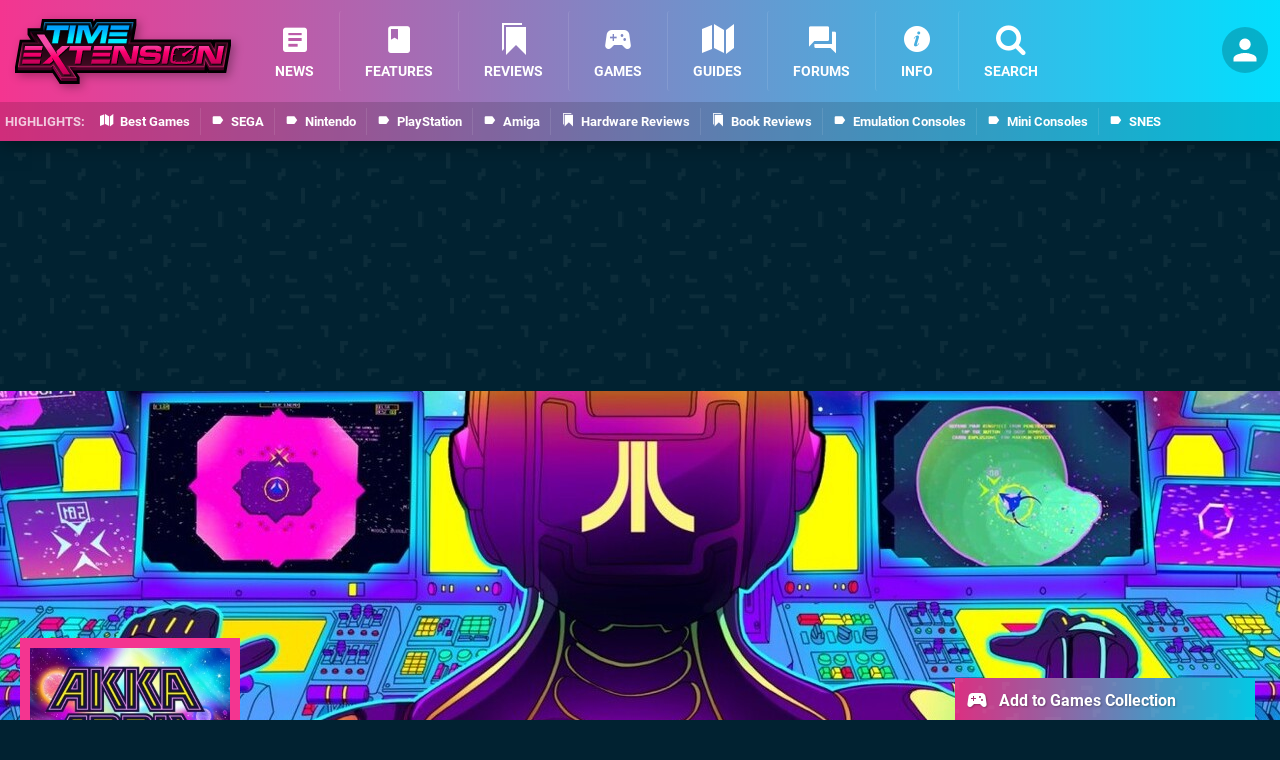

--- FILE ---
content_type: text/html; charset=UTF-8
request_url: https://www.timeextension.com/games/switch-eshop/akka_arrh
body_size: 32335
content:
<!DOCTYPE html>
<html lang="en-GB" class="dark">
<head>
	<base href="https://www.timeextension.com">
	<meta name="generator" content="ccms/1.0.0 (dgpCMS: https://hookshot.media)">
	<meta http-equiv="Content-Type" content="text/html; charset=UTF-8">
	<title>Akka Arrh (2023) | Switch eShop Game | Time Extension</title>
	<meta name="msvalidate.01" content="D7560F5739AF48D918517B5AFC24A564" />
	<meta name="author" content="Time Extension" />
	<meta name="apple-mobile-web-app-title" content="Time Extension" />
	<meta name="viewport" content="width=device-width, initial-scale=1, shrink-to-fit=no" id="viewport" data-original="width=device-width, initial-scale=1, shrink-to-fit=no" />
	<meta property="fb:app_id" content="135109439853732" />
	<meta property="og:title" content="Akka Arrh (Switch eShop)" />
	<meta property="og:image" content="https://images.timeextension.com/46b47e6150fa8/1280x720.jpg" data-page-subject="true" />
	<meta property="og:url" content="https://www.timeextension.com/games/switch-eshop/akka_arrh" />
	<meta property="og:site_name" content="Time Extension" />
	<meta name="description" content="Akka Arrh (Switch eShop Game) first released 21st Feb 2023, developed by Llamasoft and published by Atari." />
	<meta property="og:type" content="article" />
	<meta property="article:published_time" content="2023-02-20T14:55:47+00:00" />
	<meta property="og:description" content="Akka Arrh (Switch eShop Game) first released 21st Feb 2023, developed by Llamasoft and published by Atari." />
	<meta name="twitter:card" content="summary_large_image" />
	<meta name="twitter:site" content="@timeextension64" />
	<meta name="twitter:title" content="Akka Arrh (Switch eShop)" />
	<meta name="twitter:description" content="Akka Arrh (Switch eShop Game) first released 21st Feb 2023, developed by Llamasoft and published by Atari." />
	<meta name="twitter:image:src" content="https://images.timeextension.com/46b47e6150fa8/1280x720.jpg" />
	<meta name="robots" content="noindex" />
	<link href="https://static.timeextension.com/themes/te/css/master,page,affiliates,thing,game,comments,hero.css?accent=%23F43590&amp;v=1768816381" type="text/css" rel="stylesheet" />
	<style type="text/css">@font-face { font-family: 'Montserrat'; font-style: normal; font-weight: 400; src: local('Montserrat Regular'), local('Montserrat-Regular'), url(https://fonts.gstatic.com/s/montserrat/v10/zhcz-_WihjSQC0oHJ9TCYPk_vArhqVIZ0nv9q090hN8.woff2) format('woff2'); font-display: fallback; unicode-range: U+0000-00FF, U+0131, U+0152-0153, U+02C6, U+02DA, U+02DC, U+2000-206F, U+2074, U+20AC, U+2212, U+2215;} @font-face { font-family: 'Montserrat'; font-style: normal; font-weight: 700; src: local('Montserrat Bold'), local('Montserrat-Bold'), url(https://fonts.gstatic.com/s/montserrat/v10/IQHow_FEYlDC4Gzy_m8fcoWiMMZ7xLd792ULpGE4W_Y.woff2) format('woff2'); font-display: fallback; unicode-range: U+0000-00FF, U+0131, U+0152-0153, U+02C6, U+02DA, U+02DC, U+2000-206F, U+2074, U+20AC, U+2212, U+2215;}@font-face { font-family: 'Roboto'; font-style: normal; font-weight: 400; src: local('Roboto-Regular'), url(https://fonts.gstatic.com/s/roboto/v18/CWB0XYA8bzo0kSThX0UTuA.woff2) format('woff2'); font-display: fallback; unicode-range: U+0000-00FF, U+0131, U+0152-0153, U+02BB-02BC, U+02C6, U+02DA, U+02DC, U+2000-206F, U+2074, U+20AC, U+2122, U+2212, U+2215;} @font-face { font-family: 'Roboto'; font-style: normal; font-weight: 700; src: local('Roboto Bold'), local('Roboto-Bold'), url(https://fonts.gstatic.com/s/roboto/v18/d-6IYplOFocCacKzxwXSOFtXRa8TVwTICgirnJhmVJw.woff2) format('woff2'); font-display: fallback; unicode-range: U+0000-00FF, U+0131, U+0152-0153, U+02BB-02BC, U+02C6, U+02DA, U+02DC, U+2000-206F, U+2074, U+20AC, U+2122, U+2212, U+2215;} @font-face { font-family: 'Roboto'; font-style: italic; font-weight: 400; src: local('Roboto Italic'), local('Roboto-Italic'), url(https://fonts.gstatic.com/s/roboto/v18/vPcynSL0qHq_6dX7lKVByfesZW2xOQ-xsNqO47m55DA.woff2) format('woff2'); font-display: fallback; unicode-range: U+0000-00FF, U+0131, U+0152-0153, U+02BB-02BC, U+02C6, U+02DA, U+02DC, U+2000-206F, U+2074, U+20AC, U+2122, U+2212, U+2215;}@font-face { font-family: 'nlifecms'; font-style: normal; font-weight: normal; src: url('https://static.timeextension.com/themes/v12/css/fonts/nlifecms.woff2?ktz477') format('woff2'), url('https://static.timeextension.com/themes/v12/css/fonts/nlifecms.ttf?ktz477') format('truetype'), url('https://static.timeextension.com/themes/v12/css/fonts/nlifecms.woff?ktz477') format('woff'), url('https://static.timeextension.com/themes/v12/css/fonts/nlifecms.svg?ktz477#nlifecms') format('svg'); font-display: block;}</style>
	<link rel="preload" href="https://cdn.ziffstatic.com/jst/zdconsent.js" as="script" />
	<link rel="preload" href="https://cdn.static.zdbb.net/js/z0WVjCBSEeGLoxIxOQVEwQ.min.js" as="script" />
	<link rel="preload" href="https://fonts.gstatic.com/s/montserrat/v10/zhcz-_WihjSQC0oHJ9TCYPk_vArhqVIZ0nv9q090hN8.woff2" type="font/woff2" as="font" crossorigin="anonymous" fetchpriority="high" />
	<link rel="preload" href="https://fonts.gstatic.com/s/montserrat/v10/IQHow_FEYlDC4Gzy_m8fcoWiMMZ7xLd792ULpGE4W_Y.woff2" type="font/woff2" as="font" crossorigin="anonymous" fetchpriority="high" />
	<link rel="preload" href="https://fonts.gstatic.com/s/roboto/v18/CWB0XYA8bzo0kSThX0UTuA.woff2" type="font/woff2" as="font" crossorigin="anonymous" fetchpriority="high" />
	<link rel="preload" href="https://fonts.gstatic.com/s/roboto/v18/d-6IYplOFocCacKzxwXSOFtXRa8TVwTICgirnJhmVJw.woff2" type="font/woff2" as="font" crossorigin="anonymous" fetchpriority="high" />
	<link rel="preload" href="https://static.timeextension.com/themes/v12/css/fonts/nlifecms.woff2?ktz477" type="font/woff2" as="font" crossorigin="anonymous" fetchpriority="high" />
	<link rel="shortcut icon" href="https://static.timeextension.com/favicon.ico" type="image/x-icon" />
	<link rel="apple-touch-icon" href="https://images.timeextension.com/site/icon/180x180.png" type="image/png" sizes="180x180" />
	<link rel="icon" href="https://images.timeextension.com/site/favicon/32x32.png" type="image/png" sizes="32x32" />
	<link rel="icon" href="https://images.timeextension.com/site/favicon/16x16.png" type="image/png" sizes="16x16" />
	<link rel="search" title="Time Extension Search" href="https://www.timeextension.com/opensearch.xml" type="application/opensearchdescription+xml" />
	<link rel="preload" href="https://images.nintendolife.com/5ce3ef733f1d3/akka-arrh-cover.cover_300x.jpg" as="image" fetchpriority="high" />
	<link rel="preload" href="https://static.timeextension.com/javascript/jquery.js?v=1768816365" as="script" />
	<link rel="canonical" href="https://www.timeextension.com/games/switch-eshop/akka_arrh" />
	<link rel="preload" href="https://assets.gnwcdn.com/prebid9.53.3.js" as="script" />
	<link rel="preload" href="https://c.amazon-adsystem.com/aax2/apstag.js" as="script" />
	<script type="text/javascript">document.documentElement.style.setProperty('--vh', (window.innerHeight) + 'px');</script>
	<script type="text/javascript">var dgpLoaded = false; var dgpTools = false; var dgpConsentType = "zdconsent"; window.zdconsent = window.zdconsent || {'run': [], 'cmd':[], 'useractioncomplete': [], 'analytics':[], 'functional':[], 'social':[] }; window.consentAllowed = window.consentAllowed || []; window.consentAllowed.push('required'); window.zdconsent.cmd.push(function() { window.consentAllowed.push('targeting', 'social'); }); window.zdconsent.analytics.push(function() { window.consentAllowed.push('performance'); }); window.zdconsent.functional.push(function() { window.consentAllowed.push('functional'); }); var gdpr = false; var permutiveEnabled = false; var permutiveConsent = false; var dfp_xlb = false; var dgpDebug = false; var dgpLoc = "US"; var dgpScroll = false; document.documentElement.classList.add('region-us'); </script>
	<script type="text/javascript" src="https://cdn.ziffstatic.com/jst/zdconsent.js" async id="zdconsent"></script>
	<script type="text/javascript" src="https://cdn.static.zdbb.net/js/z0WVjCBSEeGLoxIxOQVEwQ.min.js" async id="zdcore"></script>
	<script type="text/javascript" src="https://cdn.confiant-integrations.net/IEGCh-y5lCwncxR84Svxub1PngQ/gpt_and_prebid/config.js" async></script>
	<script type="text/javascript" src="https://static.timeextension.com/javascript/jquery.js?v=1768816365" defer></script>
	<script type="text/javascript" src="https://static.timeextension.com/javascript/popunder2.js?v=1734086588" async id="popunder2" data-uuid="888f524f3e38a"></script>
	<script type="text/javascript" src="https://plausible.44bytes.net/js/script.outbound-links.pageview-props.tagged-events.js" defer data-domain="timeextension.com" event-visitor="guest" event-kind="game" event-view="games/view" event-game="akka-arrh" event-system="nintendo-switch" event-primis="yes"></script>
	<script type="text/javascript">if (document.cookie.match(/ui-theme=light/)) { document.documentElement.classList.remove('dark'); } if (document.cookie.match(/ui-scanlines=on/)) { document.documentElement.classList.add('scanlines'); }
function checkViewport () { if (document.cookie.match(/device=desktop/) || (navigator.userAgent.match(/iPad/i) && screen.width >= 900 && screen.width > screen.height) || (navigator.userAgent.match(/Safari/i) && !navigator.userAgent.match(/iPhone/i) && navigator.userAgent.match(/Version\/(13|14|15)/i)) || (navigator.userAgent.match(/Android/i) && screen.width >= 800 && screen.width > screen.height && !navigator.userAgent.match(/Mobile/i)) || (screen.width > window.innerWidth && screen.width > 900 && screen.width > screen.height && !navigator.userAgent.match(/Android|iPhone/i))) { document.getElementById("viewport").setAttribute("content","width=1275"); } else { document.getElementById("viewport").setAttribute("content",document.getElementById("viewport").getAttribute("data-original")); }}; checkViewport(); window.addEventListener('resize', checkViewport);
window.addEventListener('DOMContentLoaded', function() { var dScript = document.createElement("script"); dScript.type = "text/javascript"; dScript.setAttribute("async", "async"); dScript.setAttribute("src", "https://static.timeextension.com/javascript/dgp/jquery.dgp.js?v=1768816381"); dScript.setAttribute("data-dgp-modules", "https://static.timeextension.com/javascript/dgp/"); document.head.appendChild(dScript);  });
var themeList = {"mindseye":{"base":"dark","v":1751617948},"doom-the-dark-ages":{"base":"dark","v":1751619482},"streamer-showdown":{"base":"dark","v":1764256175},"fallout-s2":{"base":"dark","v":1766061262}}; window.hookshotThemes=window.hookshotThemes||{'activate':function(slug){if(theme=themeList[slug]){document.documentElement.setAttribute('data-theme',slug);let head=document.getElementsByTagName('HEAD')[0];let link=document.createElement('link');link.rel='stylesheet';link.type='text/css';link.href='/promo/themes/'+slug+'.css?v='+theme.v;head.appendChild(link);document.documentElement.classList.add(theme.base=='dark'?'dark':'light');document.documentElement.classList.remove(theme.base=='dark'?'light':'dark');}else{console.log(slug,'unknown theme');}}};
window.addEventListener('DGPAdsReady', function () { if ((typeof window.consentDone != 'undefined') && (typeof GNAdScript != 'undefined') && !window.AdScript) { const ignScript = document.createElement('script'); ignScript.src = "https://pg.ignimgs.com/pogoadkit.js"; ignScript.async = true; document.getElementsByTagName('head')[0].appendChild(ignScript); adConfig.gdprApplies = window.zdconsent.gdprApplies; window.AdScript = new GNAdScript.default((window.innerWidth >= 850 ? '.for-desktop' : '.for-mobile') + ' div[data-dfp-id]:not(.lazyload)', adConfig); window.AdScript.init();  } });
window.dataLayer = window.dataLayer || []; window.dataLayer.push({"page":{"name":"games\/view"},"site":{"name":"Time Extension","type":"hookshot:timeextension"},"visitor":{"userType":"anonymous"}});
window.__ZDU = {"localUid":false,"md5":"","sha1":"","sha256":""}; (function() {var e=new CustomEvent('zdu:upd'); window.dispatchEvent(e, {detail:window.__ZDU});})();
window.plausible = window.plausible || function() { (window.plausible.q = window.plausible.q || []).push(arguments) }
var dgpConfig = {"fancybox":false,"lazyload":false,"bookmarks":true,"tablesorter":false,"tokenize":false,"jqueryui":false,"search":{"indexes":"games,articles","tabs":true,"limit":24},"transaction":"games/view","user":{"user":false,"title":"Guest"}};
var adConfig = {"customVariables":{"source":"object","version":"hd","tags":["switch","nintendo-switch","eshop","switch-eshop","atari","llamasoft","single-player"],"games":["akka-arrh"],"platforms":["nintendo-switch"],"genre":["action-adventure","arcade"],"franchise":[]},"acceptable_ads_show":true,"lazyload_selector":"div[data-dfp-id].lazyload","lazyloadDefaultSpacer":1600,"lazyloadSpacerMobile":1600,"runUAM":true,"adRenderedCallback":function (name, event) { slotCallback(name, event); },"device":window.innerWidth >= 850 ? 'hd' : 'mobile',"countryCode":dgpLoc,"gdprApplies":gdpr,"debug":false,"childPublisher":22392450815,"gamId":"5691","pubUAM":"3158","runPrebid":true,"prebidLib":"https://assets.gnwcdn.com/prebid9.53.3.js","prebidConfig":{"rubicon":{"accountId":"11576","siteId":"570080","zoneId":"3603358"},"pubmatic":{"publisherId":"156082","adSlot":"6316828"},"openx":{"unit":"561376850","delDomain":"ziffdavis-d.openx.net"},"ix":{"siteId":"1145125"},"teads":{"default":{"pageId":227270,"placementId":243927},"MPU_1":{"pageId":221858,"placementId":238478},"MPU_MOB":{"pageId":221858,"placementId":238478},"Lazy_Load_HP_MPU":{"pageId":221858,"placementId":238478}},"sharethrough":{"pkey":"VCPt6cya7JFFy4Im01NMrkwf"},"amx":{"tagId":"pZWzsg4PR"},"onetag":{"pubId":"7e0c4ea788f779d"},"criteo":{"networkId":2714,"pubid":"5331_E4CMGJ"},"openweb":{"desktop":{"org":"sp_xEkoxAFD","placementId":"sp_xEkoxAFD_TimeExtension_com_Desktop_Display_Prebid"},"mobile":{"org":"sp_xEkoxAFD","placementId":"sp_xEkoxAFD_TimeExtension_com_MWeb_Display_Prebid"}},"ttd":{"supplySourceId":"ziffdavis","publisherId":"22392450815"},"ozone":{"publisherId":"OZONEZD00001","siteId":"3500001727","placementId":"3500019856"}},"liveIntentAdConfig":{"enabled":true,"LiveIntentScript":"https://b-code.liadm.com/b-02pw.min.js","LiveIntentPubID":93627},"liveRampAdConfig":{"enabled":true,"LiveRampPubID":"13796"},"igneUnit":"/5691,22392450815/timeextension/#DEVICE_web_display/#PAGETEMPLATE","prebidServerEnabled":true,"prebidServerPlacementId":"timeextension_display","stickyAd":"timeextension/mobile_web_display/article/sticky","stickyAdParent":"#mastfoot","ownedSite":false,"runAnonymised":false,"refreshAdsConfig":{"enabled":true,"maxRefreshes":10,"desktopRate":15000,"mobileRate":12000,"mobileStickyRate":15000,"teadsRate":30000,"refreshableAdvertIds":[0,220082044,78946204,72863404,2925170143,2984552083,74678524,74398204,5039755858,4887123045,14037733,14030293,282918133,74106124,22854133,539266933],"overrideRate":30000,"refreshDirect":true},"floorPrices":{"defaultFloorprice":0.05,"usFloorprice":0.4,"ukFloorprice":0.3,"aucaFloorprice":0.2,"euFloorprice":0.1},"insertInto":""};

window.zdconsent.analytics.push(function () { var gScript = document.createElement("script"); gScript.type = "text/javascript"; gScript.setAttribute("async", "true"); gScript.setAttribute("src", "https://www.googletagmanager.com/gtag/js?id=G-NNWZC06JR6"); document.head.appendChild(gScript); window.dataLayer = window.dataLayer || [];function gtag(){dataLayer.push(arguments);}gtag('js', new Date());gtag('config', 'G-NNWZC06JR6', {send_page_view: false});gtag('event', 'page_view', {"cms_view":"games\/view","user_type":"guest","article_type":"game","game":"akka-arrh","system":"nintendo-switch","send_to":"G-NNWZC06JR6"}); });
window.zdconsent.run.push(function () { setTimeout(function () { dgpReadyWrapper(); }, 750); });
var dgpReadyWrapperDone = false; function dgpReadyWrapper () { if (dgpReadyWrapperDone) { return; } if (window.consentDone) { return; } if (typeof __tcfapi == 'function') { __tcfapi('addEventListener', 2, function (tcData, success) { if (success) { window.consentString = tcData.tcString; }});} else {  } window.consentDone = true; window.dispatchEvent(new Event("DGPAdsReady")); document.querySelectorAll('#footer .ot-sdk-show-settings').forEach((item) => { item.innerHTML = item.getAttribute('title'); });
window.consentAllowed.forEach(function(category){document.querySelectorAll('iframe[data-consent=\"'+category+'\"]').forEach(item=>{if(item.getAttribute('data-src')){const newItem=item.cloneNode(true);newItem.src=item.getAttribute('data-src');newItem.removeAttribute('data-src');newItem.removeAttribute('data-src-fallback');item.replaceWith(newItem);}
if(item.getAttribute('data-src-primis')&&window.innerWidth>1000){item.parentNode.querySelectorAll('.youtube-watch').forEach(item=>{item.remove();});item.parentNode.classList.remove('with-primis');}});});document.querySelectorAll('iframe[data-src-fallback]').forEach(item=>{if(item.getAttribute('data-src-fallback')){const newItem=item.cloneNode(true);newItem.src=item.getAttribute('data-src-fallback');newItem.removeAttribute('data-src');newItem.removeAttribute('data-src-fallback');item.replaceWith(newItem);}}); dgpReadyWrapperDone = true; }
window.zdconsent.useractioncomplete.push(function () { dgpReadyWrapper(); });</script>
	<script type="application/ld+json">[{"@context":"https://schema.org/","@type":"VideoGame","name":"Akka Arrh","gamePlatform":"Nintendo Switch","operatingSystem":"Switch eShop","applicationCategory":"Game","url":"https://www.timeextension.com/games/switch-eshop/akka_arrh","datePublished":"2023-02-21","genre":["Action","Arcade"],"aggregateRating":{"@context":"https://schema.org","@type":"AggregateRating","ratingCount":10,"bestRating":10,"worstRating":1,"ratingValue":6.5},"publisher":{"@context":"https://schema.org/","@type":"Organization","name":"Atari","url":"https://www.timeextension.com/companies/atari","sameAs":"http://www.uk.atari.com"},"creator":{"@context":"https://schema.org/","@type":"Organization","name":"Llamasoft","url":"https://www.timeextension.com/companies/llamasoft"},"review":{"@context":"https://schema.org/","@type":"Review","image":{"@type":"ImageObject","url":"https://images.timeextension.com/46b47e6150fa8/1280x720.jpg"},"author":{"@context":"https://schema.org/","@type":"Person","name":"Tom Massey","description":"Tom Massey is a video game journalist rooted in the old school. With an extensive history in classic gaming, spanning everything from arcade to the back-catalogue consoles of yesteryear, his experience and appreciation of the 2D gaming form and the art of the one-credit-clear is second to none.","jobTitle":"Contributor","url":"https://www.timeextension.com/authors/Tom-Massey","sameAs":["https://twitter.com/supercancelhgj","https://www.linkedin.com/in/tommasseygamejournalist/","https://www.instagram.com/supercancel.official/","https://www.youtube.com/supercancel"]},"datePublished":"2023-02-20T14:00:00+00:00","dateModified":"2023-02-20T14:00:00+00:00","reviewBody":"Jeff Minter, international man of gaming mystery, is back in action. If you\u2019ve never heard of him, the 60-year-old has been in game coding and development, and seemingly happily off his rocker since 1979. Going by the moniker \u2018Yak\u2019, Minter cut his teeth on the Sinclair ZX60 in the early '80s, going on to form his own development studio, Llamasoft.\n\nHaving won a loyal following over the years thanks to visually disarming, aurally arresting and crudely dazzling arcade game score challenges, Minter is probably best known for Tempest 2000 (1994), a launch title for the Atari Jaguar that remains the system\u2019s best exclusive. Its unique hallucinogenic style and breakneck urgency has gone on to define much of his output since, from Space Giraffe to Polybius, leading to the unsubstantiated but common inference that the programmer dabbles in psychedelic drugs.\n\nAkka Arrh was originally a 1982 unreleased arcade prototype that appeared for the first time in the recent Atari 50: The Anniversary Celebration. Despite being technically unfinished, if you took time to figure out the process of defending two separate platforms from invaders and bombing certain sections to spit them back into the borders of the screen, it offered plenty of score-based intrigue and reflex strategising. Now, the game has been recast in Minter\u2019s recognisable style: vibrant multicolours and bleeding effects, vector pylons, a mish-mash of angular, primitive objects, explosive pixel fireworks, and absorbing score-based gameplay.\n\nAs much a visual party as Tempest or the PS Vita's TxK (2014), the camera tracks a platform in a slightly dizzying manner as you direct a crosshair at 360 degrees of enemy fodder. The primary aim of the game is to manage and defend the platform by dropping bombs onto it from a centrally positioned ox's head. Uniquely, it focuses on conservative play rather than all-out blasting, requiring you to be precise in identifying enemy formations and motions, before bombing the platform to produce a shockwave that expands in concentric ripples. Each enemy caught in the shockwave in turn sends out a mini-shockwave, and for big scores, you want to carefully time bomb usage to create chain reactions. One good bomb can lead to a huge string of detonations as enemy processions blindly meet the radius, consecutively extending the destruction and score multiplier. Pragmatic bomb and bullet usage, then, is key, because anything left over at the end of a stage is worth a tidy additional bonus.\n\nThings become more interesting from the sixth stage onwards and downright frenetic by the ninth, limiting the range of your bombs to different zones, as well as altering the shape of the platform itself. It pushes you to get creative with your bullet usage and pinpoint enemies that release faster shockwaves for an occasional urgent cleanup. Power-ups start flying in everywhere, easily snared by running your crosshair over them; and while it takes a while to recognise what they all do, they're still indispensable for survival. In later stages, you really need to have a handle on everything that\u2019s going on in tandem to effectively manage the action and protect yourself from threatening collisions.\n\nFollowing the original 1982 prototype, there is an added dimension to the gameplay where you defend two platforms at once. While the upper is where the majority of the action takes place, the lower platform is occasionally invaded by intruders. A message will appear, signalling that your pods are at risk of being stolen, at which point you can rush downstairs in a far flashier visual movement than the original title\u2019s static image switching. There, you rotate a cannon to blast away would-be invaders, before climbing back to the upper level to continue your bombing run. While defending the pods is essential, as losing them all ends your game, they can also be gradually recovered by a good stage performance.\n\nThese mechanics are Akka Arrh\u2019s meat and potatoes. The rest is down to reflex, precision and timing, keeping you in the game long enough to progress through increasingly frenetic and adrenaline-fuelled stages. Slowly, it adds variables to the stew: enemies that require shooting with bullets rather than bomb deployment, and others that fire back or morph their attack behaviour when hit. You get between-stage updates to let you know if your bomb efficiency is good via text-based messages, and there is a fair bit of help on hand to indicate how your scoring is panning out too.\n\nIt\u2019s a title that features Minter\u2019s staple panache and customary Britishness; klaxons going off, esoteric musical accompaniments, and \u201clovely\u201d robotic voice cues feeding an aural motion. But, it\u2019s also more convoluted than some of his other works. Unlike Tempest, where the premise is self-explanatory and it reveals new tricks with each successive stage and power-up, Akka Arrh takes a lot more initial fathoming. Even with the tutorial, you will come away with some confusion about bomb stock, power-ups and bullet ammo, which can be topped up by shooting down certain enemy types. In fact, while it seems natural to start by unloading bombs, on the early stages you just need to drop one or two and then sit around doing little but observing the chain effect as it snares incoming enemies. Likewise, using your cannon ammo should be equally restrained, pinpointing enemies that provide top-ups and then carefully placing shots slightly ahead of their trajectory to tag them.\n\nOne of the primary issues \u2014 and the one that had us scratching our heads for a while \u2014 is that, bizarrely, the game\u2019s default controls tie both bombs and bullets to a single button. Pausing and heading to the control options allows you to separate your armaments across two buttons, and is something we recommend configuring from the off. Elsewhere, there are online leaderboards and trophies, adding an absolutely essential competitive social dimension, as well as difficulty settings and several modes that allow you to restart from specific stages with differing bonuses. But, while absorbingly enigmatic, the curve involved in grasping the game\u2019s full possibility may be perplexing for Minter fledglings.\n\nThose not discouraged by the initial hump, however, will likely find something quite liberating in its more complex setup. Once you\u2019re in the midst, shockwaves producing shockwaves, wiping out wave upon wave of adversaries with varying behaviours, the score tally firing at you as you zip between platforms to stay in the game, it does reach that deep, cognitive fissure that\u2019s so integral to Minter\u2019s work. One can\u2019t help but think, though, that perhaps Akka Arrh\u2019s modern revision is slightly restricted by the blueprint on which it\u2019s based.\n\nAs irreverent and disruptive as one has come to expect from the mind of Jeff Minter, Akka Arrh is a game that, rather than based around all-out cattle space warfare, requires a certain level of restraint to wring the most from its scoring potential. Learning to dally with its diverse and ever-changing threats is almost mathematical, but still liberating and rewarding to overcome. It may struggle to appeal in the long-term in the same way as Tempest or his recent Polybius, owing to its slightly less absorbing construction; and those uninitiated in Minter\u2019s unusual thought processes may find it altogether abstruse. Nevertheless, it certainly earns a rightful place in his catalogue of psychedelic, slightly barmy, and altogether addictive score-based challenges.","publisher":{"@context":"https://schema.org/","@type":"NewsMediaOrganization","@id":"https://www.timeextension.com/","name":"Time Extension","description":"Time Extension brings you the latest news and features from the world of retro gaming. Giving retro and classic games more time to shine and so much more.","url":"https://www.timeextension.com/","logo":{"@type":"ImageObject","url":"https://images.timeextension.com/site/logo.svg"},"image":{"@type":"ImageObject","url":"https://images.timeextension.com/site/banner/large.jpg"},"knowsAbout":[{"@type":"Thing","name":"retro gaming"},{"@type":"Thing","name":"retro gaming news"},{"@type":"Thing","name":"classic games"},{"@type":"Thing","name":"sega"},{"@type":"Thing","name":"nintendo"},{"@type":"Thing","name":"pc"},{"@type":"Thing","name":"playstation"},{"@type":"Thing","name":"xbox"},{"@type":"Thing","name":"pc engine"},{"@type":"Thing","name":"amiga"},{"@type":"Thing","name":"arcade"},{"@type":"Thing","name":"video games"},{"@type":"Thing","name":"gaming"},{"@type":"Thing","name":"gaming news"},{"@type":"Thing","name":"game reviews"}],"sameAs":["https://x.com/timeextension64","https://www.facebook.com/timeextension64","https://instagram.com/timeextension/","https://www.youtube.com/@TimeExtension64","https://www.threads.net/@timeextension","https://bsky.app/profile/timeextension.com","https://www.wikidata.org/wiki/Q114497006"],"foundingDate":"July 28, 2022","founder":{"@context":"https://schema.org/","@type":"Person","name":"Damo","url":"https://www.timeextension.com/users/Damo"},"brand":{"@type":"Brand","name":"Time Extension"},"ownershipFundingInfo":"https://www.timeextension.com/ownership","publishingPrinciples":"https://www.timeextension.com/how-we-work","actionableFeedbackPolicy":"https://www.timeextension.com/feedback","correctionsPolicy":"https://www.timeextension.com/corrections","diversityPolicy":"https://www.timeextension.com/diversity","ethicsPolicy":"https://www.timeextension.com/ethics","missionCoveragePrioritiesPolicy":"https://www.timeextension.com/coverage","noBylinesPolicy":"https://www.timeextension.com/bylines","unnamedSourcesPolicy":"https://www.timeextension.com/sources","verificationFactCheckingPolicy":"https://www.timeextension.com/fact-checking","masthead":"https://www.timeextension.com/staff","contactPoint":[{"@type":"ContactPoint","contactType":"General","url":"https://www.timeextension.com/contact"},{"@type":"ContactPoint","contactType":"Advertising","email":"advertising@timeextension.com"}],"parentOrganization":{"@type":"Corporation","@id":"https://hookshot.media","name":"Hookshot Media","legalName":"Hookshot Media Ltd","url":"https://hookshot.media","sameAs":["https://find-and-update.company-information.service.gov.uk/company/07275764","https://www.linkedin.com/company/hookshot-media/"],"address":{"@type":"PostalAddress","streetAddress":"5 Oakwood Drive","addressLocality":"Loughborough","addressRegion":"Leicestershire","postalCode":"LE11 3QF","addressCountry":"GB"},"foundingDate":"June 7, 2010","founder":{"@context":"https://schema.org/","@type":"Person","name":"Anthony Dickens","url":"https://hookshot.media/about#anthony-dickens"},"vatID":"GB166718969"}},"keywords":["Akka Arrh","Switch eShop","Action","Arcade","Reviews"],"url":"https://www.nintendolife.com/reviews/switch-eshop/akka-arrh","positiveNotes":{"@type":"ItemList","itemListElement":[{"@type":"ListItem","position":1,"name":"Visually powerful psychedelia in a crude but inimitable style"},{"@type":"ListItem","position":2,"name":"Layered, with plenty to delve into and discover"}]},"negativeNotes":{"@type":"ItemList","itemListElement":[{"@type":"ListItem","position":1,"name":"Initially confusing and complex, even by Minter's usual standards"},{"@type":"ListItem","position":2,"name":"Not as encouraging to return to as some of Llamasoft's other score challenges"}]},"reviewRating":{"@type":"Rating","ratingValue":7,"bestRating":10,"worstRating":1}}},{"@context":"http://schema.org","@type":"BreadcrumbList","itemListElement":[{"@type":"ListItem","position":1,"item":{"@id":"https://www.timeextension.com/games/browse","name":"Games"}},{"@type":"ListItem","position":2,"item":{"@id":"https://www.timeextension.com/games/browse?system=switch-eshop","name":"Switch eShop"}},{"@type":"ListItem","position":3,"item":{"@id":"https://www.timeextension.com/games/switch-eshop/akka_arrh","name":"Akka Arrh"}}]}]</script>
</head>
<body data-subject="games/switch-eshop/akka_arrh"  class="with-hero with-sidebar site-timeextension">
<div id="fb-root"></div>
<div id="template" class="template">
<div class="header-wrap">
<header id="header" class="header">
<div class="headerbar"><div class="bg"></div><div class="inset"><ul id="controlbar" class="ui-mobile-actions"><li class="ui-toggle-menu"><span title="Toggle Menu" class="icon icon-bars"></span></li><li class="ui-toggle-user ui-userinfo"><p class="avatar"><a rel="nofollow" href="login"><img src="https://static.timeextension.com/themes/te/images/user.svg" width="80" height="80" alt="Guest" /></a></p><p class="username optional">Guest</p><p class="subtitle optional"><a rel="nofollow" href="login">Login</a> | <a rel="nofollow" href="register">Sign Up</a></p></li></ul><p class="site-title"><a title="Time Extension" href="https://www.timeextension.com/"><svg width="216" height="65" xmlns="http://www.w3.org/2000/svg" viewBox="0 0 1433.5 429.8"><title>Time Extension</title><g id="te-logo-color"><defs><linearGradient id="a" x1="716.7" x2="716.7" y1="-604.7" y2="-128.8" gradientTransform="matrix(1 0 0 -1 0 -218.2)" gradientUnits="userSpaceOnUse"><stop offset="0" stop-color="#510029"/><stop offset="1"/></linearGradient><linearGradient id="b" x1="716.7" x2="716.7" y1="-543.7" y2="-92.4" gradientTransform="matrix(1 0 0 -1 0 -218.2)" gradientUnits="userSpaceOnUse"><stop offset="0" stop-color="#440b24"/><stop offset=".6"/><stop offset="1" stop-color="#17a6ff"/></linearGradient><linearGradient id="c" x1="716.7" x2="716.7" y1="-496.1" y2="-248.3" gradientTransform="matrix(1 0 0 -1 0 -218.2)" gradientUnits="userSpaceOnUse"><stop offset=".3" stop-color="#5d0f31"/><stop offset=".7" stop-color="#140008"/><stop offset=".8" stop-color="#19020c"/><stop offset=".9" stop-color="#072f47"/></linearGradient><linearGradient id="d" x1="716.8" x2="716.8" y1="-530.1" y2="-231.9" gradientTransform="matrix(1 0 0 -1 0 -218.2)" gradientUnits="userSpaceOnUse"><stop offset=".3" stop-color="#b41e60"/><stop offset=".7" stop-color="#080006"/><stop offset=".8" stop-color="#090e1b"/><stop offset=".9" stop-color="#106ea6"/></linearGradient><linearGradient id="e" x1="484" x2="484" y1="-373.6" y2="-262.6" gradientTransform="matrix(1 0 0 -1 0 -218.2)" gradientUnits="userSpaceOnUse"><stop offset="0" stop-color="#113e49"/><stop offset="1" stop-color="#013552"/></linearGradient><linearGradient id="f" x1="483.9" x2="483.9" y1="-303.6" y2="-340.1" gradientTransform="matrix(1 0 0 -1 0 -218.2)" gradientUnits="userSpaceOnUse"><stop offset="0" stop-color="#023a5a"/><stop offset="1" stop-color="#013552"/></linearGradient><linearGradient id="g" x1="483.9" x2="483.9" y1="-276.7" y2="-346.2" gradientTransform="matrix(1 0 0 -1 0 -218.2)" gradientUnits="userSpaceOnUse"><stop offset="0" stop-color="#00a3fe"/><stop offset="1" stop-color="#00ebfe"/></linearGradient><linearGradient id="h" x1="256.3" x2="256.3" y1="-582.1" y2="-398.7" gradientTransform="matrix(1 0 0 -1 0 -218.2)" gradientUnits="userSpaceOnUse"><stop offset="0" stop-color="#c20057"/><stop offset=".6" stop-color="#fe0070"/><stop offset="1" stop-color="#f54aa8"/></linearGradient><linearGradient id="i" x1="716.6" x2="716.6" y1="-513.4" y2="-402.9" gradientTransform="matrix(1 0 0 -1 0 -218.2)" gradientUnits="userSpaceOnUse"><stop offset="0" stop-color="#c20057"/><stop offset=".7" stop-color="#fe0070"/><stop offset="1" stop-color="#f73a9c"/></linearGradient><linearGradient id="j" x1="300.6" x2="272.6" y1="-606.4" y2="-567" gradientTransform="matrix(1 0 0 -1 0 -218.2)" gradientUnits="userSpaceOnUse"><stop offset="0" stop-color="#a20052"/><stop offset="1" stop-color="#8c0048"/></linearGradient><linearGradient id="k" x1="355.5" x2="398.3" y1="-547.6" y2="-547.6" gradientTransform="matrix(1 0 0 -1 0 -218.2)" gradientUnits="userSpaceOnUse"><stop offset=".3" stop-color="#260013"/><stop offset="1" stop-color="#470024"/></linearGradient><linearGradient id="l" x1="1270.2" x2="1246.2" y1="-491.3" y2="-582.1" gradientTransform="matrix(1 0 0 -1 0 -218.2)" gradientUnits="userSpaceOnUse"><stop offset="0"/><stop offset="1" stop-opacity="0"/></linearGradient><linearGradient id="m" x1="154.2" x2="111.6" y1="-352.4" y2="-330.4" gradientTransform="matrix(1 0 0 -1 0 -218.2)" gradientUnits="userSpaceOnUse"><stop offset=".3" stop-color="#260013"/><stop offset="1" stop-color="#470024"/></linearGradient></defs><path d="m1314.4 135.8-.9 5.1-2.7-5.1h-522l16.4-94.2.3-1.6V0H532.9l-5.6 8.8-4.9 7.8-.8-2.7L517.7 0H179l-2.8 15.7-7.8 44.2H83.2V104l3.1 4.7 18 27.4H32l-2.8 15.8L.3 316.6l-.3 1.7v40h247.9l1.5-1.4 42 64.3 5.6 8.6h132.1v-44l-3-4.7-15.1-23.2h862.7l1-6 3.1 6h123.6l2.8-15.7 29-164.8.3-1.6v-40h-119.1Z"/><path fill="url(#a)" d="M1403.3 167.6v6.5h-72.8l-7.5 45-23.7-45H762.9l23.6-135.7V19l-7.7 19.4H543.4l-27.7 43.7-12.4-43.7H194.9l-10.5 59.9h-65.5l-16.7-19.4v19.4l50.1 76.2H48L22.4 319.9H19v19.4h221.4l12.6-11.8 54.3 83.3h102.8v-19.4h-12.5l-34.1-52.5h894.1l7.6-45.5 24.1 45.5h96.1l29.1-164.8v-19.3l-11.2 12.8Z"/><path fill="url(#b)" d="m1330.5 154.8-7.5 44.9-23.7-44.9H762.9L786.5 19H543.4l-27.7 43.7L503.3 19H194.9l-10.5 59.9h-82.2l50.1 76.2H48L19 319.9h221.4l12.6-11.7 54.3 83.2h102.8l-46.6-71.9h894.1c0 .1 7.6-45.5 7.6-45.5l24.1 45.6h96.1l29.1-164.8h-84Z"/><path fill="url(#c)" d="m1335.6 160.8-6.7 39.9-2.9 17.6-8.3-15.8-22-41.7H755.8l1.2-7L779.3 25H546.7l-25.9 40.9-7.2 11.3-3.6-12.9L498.8 25H200l-9.7 54.9-.9 5h-76.1l44 66.9 6.1 9.3H53L26.1 313.9H238l10.8-10.1 5.2-4.9 3.9 6 52.5 80.5H399l-40.6-62.7-6-9.3h900c0 .1 6.8-40.4 6.8-40.4l2.9-17.5 8.3 15.7 22.4 42.3h87.5l26.9-152.8h-71.6v.1Zm39.8 146.8h-78.8l-20.7-39.1-16.6-31.4-5.8 35-6 35.5H363.6c0-.1-22-.1-22-.1l12 18.5 34.6 53.4h-74.3l-50.7-77.8-7.8-12-10.4 9.8-9.1 8.5H33.3L58 167.1h116.5l-12.2-18.6-37.9-57.7h70l1.8-9.9 8.8-50h289.2l9.9 34.9 7.3 25.9L525.8 69 550 31h222.2l-21.1 121.7-2.4 14.1h543.5l20.3 38.5 16.6 31.6 5.9-35.2 5.8-34.9h59.6l-25 140.8Z"/><path fill="url(#d)" d="m1330.5 154.8-7.5 44.9-23.6-44.9H762.9L786.5 19H543.4l-27.7 43.7L503.3 19H195l-10.6 59.9h-82.2l50.1 76.2H48L19 319.9h221.4l12.6-11.8 54.3 83.3h102.9l-46.6-72h894c0 .1 7.6-45.4 7.6-45.4l24.1 45.5h96.2l29.1-164.8h-84.1q0 .1 0 0Zm50 158.8h-87.6l-22.4-42.3-8.3-15.7-2.9 17.5-6.8 40.5h-889c0-.1-11-.1-11-.1l6 9.3 40.6 62.7h-88.6L258 304.9l-3.9-6-5.2 4.9-10.9 10.1H26.1L53 161.1h110.4l-6.1-9.3-44-66.9h76.1l.9-5L200 25h298.8l11.1 39.3 3.7 12.9 7.2-11.3L546.7 25h232.7L757 153.8l-1.2 7h540l22 41.7 8.3 15.8 2.9-17.6 6.7-39.9h71.8l-27 152.8Z"/><path fill="url(#e)" d="M556.1 42.2 507.4 119l-21.6-76.8h-65.4l-20.9 118.4H435L449.8 72h6.3l29 88.6H515L575.3 72h5.9l-16.5 88.6h35.5l20.9-118.4h-65Zm-190.1 0-20.9 118.3H383l20.8-118.3H366Zm-8.3 0H214.4l-5.3 30.2h52.7l-15.5 88.2h37.9l15.5-88.2h52.6l5.4-30.2Zm259.1 118.4h121.8l5-28.4H621.4l-4.6 28.4Zm20.9-118.4L632.4 70h121.5l4.9-27.8H637.7Zm-12.9 70.9h116.6l4.6-26H629.4l-4.6 26Z"/><path fill="url(#f)" d="m618.5 131.6-4.6 28.4-.6 3.5h127.8l.4-2.5 5-28.4.6-3.5H618.9l-.4 2.5Zm125.1.5-5 28.4H616.8l4.6-28.4h122.2ZM626.4 86.6l-4.6 26-.6 3.5h122.7l.4-2.5 4.6-26 .6-3.5H626.8l-.4 2.5Zm119.6.5-4.6 26H624.8l4.6-26H746ZM635.2 39.2l-.5 2.4-5.3 27.8-.7 3.6h127.6l.4-2.5 4.9-27.8.6-3.5h-127Zm118.7 30.9H632.4l5.3-27.8h121.1l-4.9 27.8ZM407.4 39.2h-44l-.4 2.5L342.1 160l-.6 3.5h44l.4-2.5 20.8-118.3.7-3.5ZM383 160.6h-37.9L366 42.2h37.9L383 160.6ZM624.7 39.2h-70.2l-.9 1.4-45.1 71.1-19.8-70.3-.6-2.2H418l-.4 2.5-21 118.3-.6 3.5h41.6l.4-2.5 14.4-86h1.6l28.3 86.5.7 2.1h33.7l.9-1.3L576.9 75h.7l-15.8 85-.7 3.6h41.7l.4-2.5 20.9-118.3.6-3.6Zm-24.4 121.4h-35.5L581.2 72h-5.9L515 160.6h-29.9l-29-88.6h-6.3L435 160.6h-35.5l20.9-118.4h65.4l21.6 76.8 48.7-76.8h65l-20.8 118.4Zm-245-87.7 5.3-30.2.6-3.5H211.9l-.4 2.5-5.3 30.2-.6 3.5h52.7l-15 84.6-.6 3.5h44l.4-2.5 15.1-85.6h52.6l.5-2.5Zm-55.6-.5-15.5 88.2h-37.9l15.5-88.2h-52.7l5.3-30.2h143.2l-5.3 30.2h-52.6Z"/><path fill="url(#g)" d="M556.1 42.2 507.4 119l-21.6-76.8h-65.4l-20.9 118.4H435L449.8 72h6.3l29 88.6H515L575.3 72h5.9l-16.5 88.6h35.5l20.9-118.4h-65Zm-190.1 0-20.9 118.3H383l20.8-118.3H366Zm-8.3 0H214.4l-5.3 30.2h52.7l-15.5 88.2h37.9l15.5-88.2h52.6l5.4-30.2Zm280 0L632.4 70h121.4l4.9-27.8h-121Zm-20.9 118.4h121.8l5-28.4H621.4l-4.6 28.4Zm8-47.5h116.6l4.6-26H629.4l-4.6 26Z"/><path d="m1206.3 203.4-15.4 14.4c-.5 5.3-1.4 12.4-3.1 21.8l-8.5 1.4-9.6 1.6 9 1.9 7.9 1.7c-3.3 17.1-6 25.4-7.9 29.5-1.9 4.3-5.7 9.4-17 10.9h-.7c0 .1-8.3-7.3-8.3-7.3l-4.6-4.1 1.9 4.2 3.6 7.9c-9.6.7-23.4 1-41.4 1v-8.1l.2-5.5-2.4 5.5-3.6 8.1c-20.8-.1-33.1-.6-40.3-1.2l8.9-7.6 4.9-4.2-8.8 4-14.4 6.5c-4.8-1.3-5-3.4-5.2-5.5-.3-3.5-.3-12.9 3.6-35.5l8.4-1.2 8.5-1.2-7.9-2-7.9-1.9c3.2-16.8 6-25 7.8-29.1s5.4-9.1 16-10.8l8.7 7.2 7.6 6.4-3.6-6.6-4.3-7.8c9.7-.7 23.9-1.1 42.7-1.1v8.1l-.2 8.4 2.9-8.4 2.8-8.1c26 .1 38.7.9 44.8 1.6l-53.7 32.2c-.7-.1-1.3-.2-2-.2-6.4 0-11.6 5.2-11.6 11.6s5.2 11.6 11.6 11.6 10.3-3.9 11.4-9.2l75.8-65-14.8 8.9c-3.5-2.4-8-4-13.6-4.8-9.4-1.3-26.8-1.9-52.4-1.9s-43.2.6-53 1.9c-14.1 1.8-23.8 8.4-28.9 19.7-3.5 7.7-6.8 20.5-10 38.6-3.3 19-4.6 32.3-3.8 40 1.1 11.3 8.4 17.8 21.9 19.7 9.3 1.3 26.9 1.9 52.7 1.9s42.9-.6 52.7-1.9c14.1-1.8 23.8-8.4 28.9-19.7 3.5-7.7 6.9-20.9 10.1-39.4 3.1-18.1 4.3-31.1 3.6-38.9Zm149-19.9-14.7 88.2h-3.7l-46.4-88.2h-63.2l-20.9 118.3h36.6l14.8-88.2h3.9l46.7 88.2h62.6l20.9-118.3h-36.6Zm-985.9 0-5.3 30.2h52.7l-15.5 88.2h37.9l15.5-88.1h52.6l5.3-30.2H369.4q0-.1 0 0Zm-1.6 0h-50l-38.5 34.9 7.6 23.6-87.4-134.3h-49.3L243.9 250l-57.3 51.8h49.9l21.5-19.5-7.3-22.3 74.1 113.7h47.5l-79.4-122.5 74.9-67.7Zm424.2 0-14.7 88.2h-3.7l-46.5-88.2h-63.2L643 301.8h36.7l14.8-88.2h3.9l46.7 88.2h62.7l20.9-118.3H792Zm-719.7.4-5.4 27.8h117.2l4.9-27.8H72.3ZM510 301.8h121.8l5-28.4H514.6l-4.6 28.4Zm8-47.4h116.6l4.6-26H522.6l-4.6 26Zm435.2-71.2c-6.9-1-19-1.5-36.4-1.5s-41 .6-49.3 1.8c-8.2 1.2-14.7 3.9-19.3 8.2-6 5.5-10.2 14.9-12.6 28.3-2.1 11.9-1.4 20.4 2.2 25.5 2.1 3.1 5.3 5.3 9.7 6.6s10.9 2.2 19.5 2.5c4.4.1 13.9.5 28.6 1.2 14.3.7 23.6 1 28.1 1 5.8.1 9.5.8 11.1 2 1.7 1.2 2.2 3.5 1.6 7.1-.9 4.9-2.7 7.8-5.6 8.9-2.4.8-5 1.3-7.5 1.3-3.1.2-12.3.3-27.5.3-14.5-.1-23.2-.3-25.9-.5-2.3-.1-4.5-.7-6.4-2-2.1-1.7-2.6-5.4-1.6-11.3h-35l-1 5.5c-1.5 8.5-1.8 14.8-.8 19s3.7 7.9 7.5 10.1c3.9 2.4 10 4 18.3 4.9s21.4 1.4 39.2 1.4 35.9-.3 43.8-1c7.4-.7 13.3-2 17.7-4s8.2-5.1 11-8.9c4-5.4 6.9-13.7 8.9-24.9 1.5-8.5 1.8-15 .8-19.5-.9-4.4-3.5-8.3-7.3-10.7-3.4-2.2-8.3-3.7-14.6-4.5s-19-1.4-38-2c-22.6-.7-35.2-1.4-37.8-2.2-3.2-.9-4.4-3.5-3.7-7.6.8-4.3 2.9-7 6.4-7.9s12.9-1.4 28.2-1.4 21 .1 24.9.4c3.9.3 6.5.9 7.9 1.8 1.1.7 1.8 1.8 2 3 .2 2.3 0 4.5-.4 6.8h35c.5-2.7.9-4.6 1.1-5.6 1.9-10.7 1.2-18.4-2-22.9-3.2-4.6-10.1-7.7-20.8-9.2ZM59.3 254.8H176l4.6-26H63.9l-4.6 26ZM652 183.5H530.9l-5.3 27.8h121.5l4.9-27.8Zm346.4 0-20.9 118.3h37.9l20.9-118.3h-37.9Zm-947 118.7h117.5l5-28.4H56l-4.6 28.4Z"/><path fill="url(#h)" d="M362.7 178h-49.9l-38.5 34.9 7.6 23.5-87.3-134.3h-49.4l93.7 142.4-57.3 51.8h49.9l21.5-19.5-7.3-22.3 74.2 113.7h47.5L288 245.7l74.7-67.7Z"/><path fill="url(#i)" d="M505 296.3h121.7l5-28.4H509.6l-4.6 28.4ZM364.3 178l-5.3 30.2h52.7l-15.5 88.2H434l15.5-88.2h52.6l5.3-30.2H364.3Zm-297.1.4-5.3 27.8H179l4.9-27.8H67.2Zm-12.9 70.9h116.6l4.6-26H58.8l-4.5 26ZM646.9 178H525.8l-5.3 27.8H642l4.9-27.8ZM46.3 296.7h117.4l5-28.4H50.9l-4.6 28.4Zm947-118.7-20.9 118.3h37.9l20.9-118.3h-37.9Zm207.9 19.9-15.4 14.4c-.5 5.3-1.4 12.4-3.1 21.8l-8.5 1.5-9.6 1.6 9 1.9 7.9 1.7c-3.3 17.1-6 25.4-7.9 29.5-2 4.3-5.7 9.4-17 10.9h-.7c0 .1-8.3-7.3-8.3-7.3l-4.6-4.1 1.9 4.2 3.6 7.9c-9.6.7-23.4 1-41.4 1v-8.1l.2-5.5-2.4 5.5-3.6 8.1c-20.8-.1-33.1-.6-40.4-1.2l8.9-7.6 4.9-4.2-8.8 4-14.4 6.5c-4.8-1.3-5-3.4-5.2-5.5-.4-3.5-.3-12.9 3.6-35.5l8.4-1.2 8.5-1.2-7.9-2-7.9-1.9c3.2-16.8 6-25 7.8-29.1s5.4-9.1 16-10.8l8.7 7.2 7.6 6.4-3.6-6.6-4.3-7.9c9.7-.7 23.9-1.1 42.7-1.1v8.1l-.2 8.4 2.9-8.4 2.8-8.1c26 .1 38.7.9 44.8 1.6l-53.7 32.2c-6.3-1.1-12.3 3.2-13.4 9.5s3.2 12.3 9.5 13.4c6.2 1 12-3 13.3-9.1l75.8-65-14.9 9c-3.5-2.4-8-4-13.6-4.8-9.4-1.3-26.8-1.9-52.4-1.9s-43.2.6-53 1.9c-14.2 1.9-23.8 8.4-28.9 19.6-3.5 7.7-6.8 20.5-10 38.6-3.3 19-4.6 32.3-3.9 40 1.1 11.3 8.4 17.8 21.9 19.7 9.4 1.3 26.9 1.9 52.7 1.9s42.9-.6 52.7-1.9c14.1-1.8 23.7-8.4 28.9-19.7 3.5-7.7 6.9-20.9 10.2-39.4 3.3-18.1 4.6-31.1 3.8-38.9Zm148.9-19.9-14.7 88.2h-3.7l-46.4-88.2h-63.2l-20.9 118.3h36.7l14.8-88.2h3.9l46.7 88.2h62.7l20.8-118.3h-36.7Zm-402-.3c-6.9-1-19-1.5-36.4-1.5s-41 .6-49.3 1.8c-8.2 1.2-14.7 3.9-19.3 8.2-6.1 5.5-10.3 14.9-12.6 28.3-2.1 11.9-1.4 20.4 2.2 25.5 2.1 3.1 5.3 5.3 9.7 6.6 4.4 1.4 10.9 2.2 19.6 2.5 4.4.1 14 .5 28.6 1.2 14.3.7 23.6 1 28.1 1 5.8.1 9.5.8 11.1 1.9s2.2 3.5 1.6 7.1c-.8 4.9-2.7 7.8-5.6 8.9-2.4.8-5 1.3-7.5 1.4-3.1.1-12.3.2-27.5.3-14.5-.1-23.2-.3-25.9-.5-2.3-.1-4.5-.7-6.4-2-2.1-1.7-2.6-5.4-1.6-11.3H822l-1 5.5c-1.5 8.5-1.8 14.8-.8 19s3.7 7.9 7.5 10.1c3.9 2.4 10 4 18.3 4.9s21.4 1.4 39.2 1.4 35.9-.3 43.8-1c7.4-.7 13.3-2 17.6-4 4.4-2 8.2-5 11-8.9 4-5.4 7-13.7 8.9-24.9 1.5-8.5 1.7-15 .8-19.6-.9-4.4-3.5-8.3-7.3-10.7-3.4-2.2-8.3-3.7-14.6-4.5s-19-1.5-38-2c-22.6-.7-35.2-1.4-37.8-2.2-3.2-.9-4.4-3.5-3.7-7.6.8-4.3 2.9-7 6.4-7.9 3.5-1 12.9-1.4 28.2-1.4s21 .1 24.9.4c3.9.3 6.5.9 7.9 1.8 1.1.7 1.8 1.8 2 3 .2 2.3 0 4.5-.4 6.8h34.9c.5-2.7.9-4.6 1.1-5.6 1.9-10.7 1.2-18.4-2-22.9s-10.1-7.6-20.8-9.1Zm-161.2.3-14.7 88.2h-3.7L722.1 178h-63.2L638 296.3h36.7l14.8-88.2h3.9l46.7 88.2h62.7L823.6 178h-36.7Zm-274 70.9h116.7l4.6-26H517.5l-4.6 26Z"/><path fill="url(#j)" d="M253 308.2v19.3l54.3 83.3v-19.4L253 308.2Z"/><path fill="#35001b" d="M240.4 319.9v19.4l12.6-11.8v-19.3l-12.6 11.7Z"/><path fill="url(#k)" d="m363.5 319.5 12.9 19.8h29.9v-19.8h-42.8Z"/><path fill="url(#l)" d="M1257.6 319.6v19.3l7.6-45.5V274l-7.6 45.6Z"/><path fill="url(#m)" d="M102.2 78.9v19.4l37.4 56.8h12.7l-50.1-76.2Z"/></g><g id="te-logo-white"><path fill="none" d="m1330.4 152.7-7.5 44.9-23.6-44.9H762.9l23.6-135.8H543.4l-27.7 43.7-12.3-43.7H195l-10.6 59.9h-82.2l50.1 76.2H48L19.1 317.8h221.4l12.6-11.8 54.3 83.3h102.9l-46.6-72h894l7.6-45.4 24.1 45.5h96.2l29.1-164.8h-84.2ZM637.7 40.1h121.1l-4.9 27.8H632.4l5.3-27.8ZM629.3 85h116.6l-4.6 26H624.7l4.6-26Zm114.4 45-5 28.4H616.9l4.6-28.4h122.2ZM647 175.9l-4.9 27.8H520.6l5.3-27.8H647ZM485.7 40.1l21.7 76.8 48.7-76.8h65l-20.9 118.3h-35.5l16.5-88.6h-5.9L515 158.4h-29.9l-29-88.6h-6.3L435 158.4h-35.5l20.8-118.3h65.4Zm-81.9 0-20.9 118.3H345l20.9-118.3h37.9Zm-189.3 0h143.2l-5.3 30.2h-52.6l-15.5 88.2h-37.9l15.5-88.2h-52.7l5.3-30.2Zm-50.8 254.5H46.3l4.6-28.4h117.8l-5 28.4Zm7.1-47.4H54.2l4.6-26h116.6l-4.6 26Zm-109-43.1 5.3-27.8h116.8l-4.9 27.8H61.8Zm305.7 162H320l-74.2-113.7 7.3 22.3-21.5 19.5h-49.9l57.3-51.8L145.4 100h49.3L282 234.3l-7.6-23.5 38.4-34.9h49.9L288 243.6l79.5 122.5Zm82-160L434 294.3h-37.9l15.6-88.2H359l5.3-30.2h143.2l-5.3 30.2h-52.7Zm177.2 88.1H504.9l4.6-28.4h122.2l-5 28.4Zm2.8-47.4H512.9l4.6-26h116.6l-4.6 26ZM740 294.2 693.3 206h-3.9l-14.8 88.2h-36.7l20.9-118.3H722l46.4 88.2h3.7l14.7-88.2h36.7l-20.9 118.3H740Zm230.9-86.7c-.2 1-.5 2.8-1.1 5.5h-34.9c.5-3.3.6-5.5.4-6.8-.2-1.2-.9-2.2-2-2.9-1.4-.9-4-1.5-7.9-1.8s-12.2-.4-24.9-.4-24.7.5-28.2 1.4c-3.5 1-5.7 3.6-6.4 7.9-.7 4.2.5 6.7 3.7 7.6 2.6.8 15.3 1.5 37.8 2.2 19 .6 31.7 1.3 38 2 6.3.8 11.2 2.3 14.6 4.5 3.9 2.6 6.3 6.2 7.3 10.7s.7 11.1-.8 19.5c-2 11.2-4.9 19.4-8.9 24.9-3 4-6.6 7-11 8.9-4.4 2-10.2 3.3-17.6 4-7.9.7-22.5 1-43.8 1s-30.9-.5-39.2-1.4c-8.3-.9-14.4-2.6-18.3-4.9-4-2.5-6.5-5.9-7.5-10.1-1-4.2-.7-10.5.8-19l1-5.5h34.9c-1.1 5.8-.6 9.6 1.6 11.3 1.5 1.1 3.7 1.7 6.4 2 2.7.2 11.3.4 25.9.5 15.3 0 24.4-.2 27.5-.3s5.6-.6 7.5-1.3c2.9-1.1 4.7-4.1 5.6-8.9.6-3.5 0-5.9-1.6-7.1-1.7-1.2-5.4-1.8-11.1-2-4.5 0-13.8-.3-28.1-1-14.6-.7-24.1-1.1-28.6-1.2-8.6-.3-15.1-1.1-19.5-2.5s-7.6-3.6-9.7-6.6c-3.6-5.1-4.3-13.6-2.2-25.5 2.4-13.3 6.6-22.8 12.6-28.3 4.6-4.3 11.1-7 19.3-8.2 8.2-1.2 24.7-1.8 49.3-1.8s29.5.5 36.4 1.5c10.6 1.5 17.5 4.5 20.8 9.1 3.1 4.6 3.8 12.3 1.9 23Zm1.5 86.7 20.9-118.3h37.9l-20.9 118.3h-37.9Zm214.9-19.8c-5.1 11.3-14.7 17.8-28.9 19.7-9.8 1.3-27.4 1.9-52.7 1.9s-43.3-.6-52.7-1.9c-13.5-1.8-20.8-8.4-21.9-19.7-.8-7.7.5-21.1 3.9-40 3.2-18 6.5-30.9 10-38.6 5.1-11.3 14.7-17.8 28.9-19.7 9.8-1.3 27.4-1.9 53-1.9s43 .6 52.4 1.9c5.6.8 10.2 2.4 13.6 4.8l14.8-8.8-8.9 7.6-22.7 19.5-23.2 19.9-21 18c-1.1 5.3-5.8 9.2-11.4 9.2s-11.6-5.2-11.6-11.6 5.2-11.6 11.6-11.6 1.3 0 2 .2l41.7-25 12-7.2c-6.1-.7-18.8-1.5-44.8-1.6l-2.8 8.1-2.9 8.4v-8.4l.2-8.1c-18.7 0-33 .4-42.7 1.1l4.3 7.8 3.6 6.6-7.6-6.4-8.7-7.2c-10.5 1.7-14.1 6.6-16 10.8-1.8 4-4.6 12.3-7.8 29.1l7.9 1.9 7.9 1.9-8.5 1.2-8.5 1.2c-4 22.6-4 31.9-3.6 35.5.2 2 .4 4.1 5.2 5.5l14.4-6.5 8.8-4-4.9 4.2-8.9 7.6c7.2.6 19.5 1.1 40.4 1.2l3.6-8.1 2.4-5.5v5.5l-.2 8.1c17.9 0 31.8-.4 41.4-1l-3.6-7.9-1.9-4.3 4.6 4.1 8.3 7.4h.7c11.4-1.5 15.1-6.6 17-10.9 1.8-4 4.6-12.4 7.9-29.5l-7.9-1.7-9-1.9 9.6-1.7 8.5-1.5c1.7-9.4 2.6-16.5 3.1-21.8l15.4-14.4c.8 7.8-.5 20.8-3.7 39.2-3.2 18.5-6.6 31.6-10.1 39.4Zm178.6 19.8h-62.7l-46.7-88.2h-3.9l-14.8 88.2h-36.7l20.9-118.3h63.2l46.5 88.2h3.7l14.7-88.2h36.7l-20.9 118.3Z"/></g></svg></a></p>
<nav class="menubar"><!-- cache: html:timeextension.com/ssl/menu @ 1768847025 --><ul class="menu" id="menu">
<li class="has-submenu"><a href="https://www.timeextension.com/" class="main-menu-item" title="Home"><span class="icon icon-home"></span> <span class="label">Home</span></a><div class="submenu-wrap"><ul class="submenu" data-placeholder="Highlights"><li><a href="best-games"><span class="icon icon-map"></span> <span class="label">Best Games</span></a></li><li><a href="tags/sega"><span class="icon icon-label"></span> <span class="label">SEGA</span></a></li><li><a href="tags/nintendo"><span class="icon icon-label"></span> <span class="label">Nintendo</span></a></li><li><a href="tags/playstation"><span class="icon icon-label"></span> <span class="label">PlayStation</span></a></li><li><a href="tags/amiga"><span class="icon icon-label"></span> <span class="label">Amiga</span></a></li><li><a href="tags/hardware-reviews"><span class="icon icon-reviews"></span> <span class="label">Hardware Reviews</span></a></li><li><a href="tags/book-reviews"><span class="icon icon-reviews"></span> <span class="label">Book Reviews</span></a></li><li><a href="tags/emulation-consoles"><span class="icon icon-label"></span> <span class="label">Emulation Consoles</span></a></li><li><a href="tags/mini-consoles"><span class="icon icon-label"></span> <span class="label">Mini Consoles</span></a></li><li><a href="tags/snes"><span class="icon icon-label"></span> <span class="label">SNES</span></a></li></ul></div></li><li class="has-submenu"><a data-name="news" href="news" class="main-menu-item"><span class="icon icon-news"></span> <span class="label">News</span></a><div class="submenu-wrap"><ul class="submenu"><li><a href="news"><span class="icon icon-news"></span> <span class="label">Latest News</span></a></li><li><a href="tags/sega"><span class="icon icon-label"></span> <span class="label">SEGA</span></a></li><li><a href="tags/nintendo"><span class="icon icon-label"></span> <span class="label">Nintendo</span></a></li><li><a href="tags/playstation"><span class="icon icon-label"></span> <span class="label">PlayStation</span></a></li><li><a href="tags/emulation"><span class="icon icon-label"></span> <span class="label">Emulation</span></a></li><li><a href="tags/rom-hacks"><span class="icon icon-label"></span> <span class="label">Rom Hacks</span></a></li><li><a href="tags/game-preservation"><span class="icon icon-label"></span> <span class="label">Game Preservation</span></a></li><li><a href="tags/tetris"><span class="icon icon-label"></span> <span class="label">Tetris</span></a></li><li><a href="tags/arcade"><span class="icon icon-label"></span> <span class="label">Arcade</span></a></li><li><a href="tags/emulation-consoles"><span class="icon icon-label"></span> <span class="label">Emulation Consoles</span></a></li><li><a href="tags/mini-consoles"><span class="icon icon-label"></span> <span class="label">Mini Consoles</span></a></li><li><a href="tags/polymega"><span class="icon icon-label"></span> <span class="label">Polymega</span></a></li></ul></div></li><li class="has-submenu"><a data-name="features" href="features" class="main-menu-item"><span class="icon icon-features"></span> <span class="label">Features</span></a><div class="submenu-wrap"><ul class="submenu"><li><a href="features"><span class="icon icon-news"></span> <span class="label">Latest Features</span></a></li><li><a href="quizzes"><span class="icon icon-label"></span> <span class="label">Quizzes</span></a></li><li><a href="interviews"><span class="icon icon-label"></span> <span class="label">Interviews</span></a></li><li><a href="tags/magazines"><span class="icon icon-label"></span> <span class="label">Magazines</span></a></li><li><a href="tags/hands-on"><span class="icon icon-label"></span> <span class="label">Hands On</span></a></li><li><a href="tags/sega"><span class="icon icon-label"></span> <span class="label">SEGA</span></a></li><li><a href="tags/nintendo"><span class="icon icon-label"></span> <span class="label">Nintendo</span></a></li><li><a href="tags/exclusive"><span class="icon icon-label"></span> <span class="label">Exclusive</span></a></li><li><a href="tags/japan"><span class="icon icon-label"></span> <span class="label">Japan</span></a></li><li><a href="tags/uk"><span class="icon icon-label"></span> <span class="label">UK</span></a></li><li><a href="tags/development"><span class="icon icon-label"></span> <span class="label">Development</span></a></li><li><a href="tags/accessories"><span class="icon icon-label"></span> <span class="label">Accessories</span></a></li></ul></div></li><li class="has-submenu"><a data-name="reviews" href="reviews" class="main-menu-item"><span class="icon icon-reviews"></span> <span class="label">Reviews</span></a><div class="submenu-wrap"><ul class="submenu"><li><a href="reviews"><span class="icon icon-news"></span> <span class="label">Latest Reviews</span></a></li><li><a href="tags/mini-consoles"><span class="icon icon-label"></span> <span class="label">Mini Consoles</span></a></li><li><a href="tags/emulation-consoles"><span class="icon icon-label"></span> <span class="label">Emulation Consoles</span></a></li><li><a href="tags/clone-consoles"><span class="icon icon-label"></span> <span class="label">Clone Consoles</span></a></li><li><a href="tags/book-reviews"><span class="icon icon-label"></span> <span class="label">Book Reviews</span></a></li><li><a href="tags/accessories"><span class="icon icon-label"></span> <span class="label">Accessories</span></a></li><li><a href="tags/hardware-mods"><span class="icon icon-label"></span> <span class="label">Hardware Mods</span></a></li><li><a href="tags/mini-handhelds"><span class="icon icon-label"></span> <span class="label">Mini Handhelds</span></a></li><li><a href="tags/fpga"><span class="icon icon-label"></span> <span class="label">FPGA</span></a></li></ul></div></li><li class="has-submenu"><a data-name="games" href="games/browse" class="main-menu-item"><span class="icon icon-games"></span> <span class="label">Games</span></a><div class="submenu-wrap"><ul class="submenu"><li><a href="games/browse"><span class="icon icon-news"></span> <span class="label">Browse Games</span></a></li><li><a href="best-games"><span class="icon icon-map"></span> <span class="label">Best Games</span></a></li><li><a href="games/browse?sort=popular&system=snes"><span class="icon icon-label"></span> <span class="label">SNES</span></a></li><li><a href="games/browse?sort=popular&system=megadrive"><span class="icon icon-label"></span> <span class="label">Mega Drive</span></a></li><li><a href="games/browse?sort=popular&system=nes"><span class="icon icon-label"></span> <span class="label">NES</span></a></li><li><a href="games/browse?sort=popular&system=ps1"><span class="icon icon-label"></span> <span class="label">PS1</span></a></li><li><a href="games/browse?sort=popular&system=ps2"><span class="icon icon-label"></span> <span class="label">PS2</span></a></li><li><a href="games/browse?sort=popular&system=dreamcast"><span class="icon icon-label"></span> <span class="label">Dreamcast</span></a></li><li><a href="games/browse?sort=popular&system=n64"><span class="icon icon-label"></span> <span class="label">N64</span></a></li><li><a href="games/browse?sort=popular&system=c64"><span class="icon icon-label"></span> <span class="label">C64</span></a></li></ul></div></li><li><a data-name="guides" href="guides" class="main-menu-item"><span class="icon icon-map"></span> <span class="label">Guides</span></a></li><li class="has-submenu"><a data-name="forums" href="forums" class="main-menu-item"><span class="icon icon-forum"></span> <span class="label">Forums</span></a><div class="submenu-wrap"><ul class="submenu"><li><a href="forums/all"><span class="icon icon-forum"></span> <span class="label">All Topics</span></a></li><li><a href="forums/watched"><span class="icon icon-views"></span> <span class="label">Watched Topics</span></a></li><li><a href="forums/home_consoles"><span class="icon icon-label"></span> <span class="label">Home Consoles</span></a></li><li><a href="forums/handhelds"><span class="icon icon-label"></span> <span class="label">Handhelds</span></a></li><li><a href="forums/pc-home-computers"><span class="icon icon-label"></span> <span class="label">PC & Home Computers</span></a></li><li><a href="forums/te-help"><span class="icon icon-label"></span> <span class="label">Help & Troubleshooting</span></a></li><li><a href="forums/general-discussion"><span class="icon icon-label"></span> <span class="label">General Discussion</span></a></li><li><a href="forums/feedback-and-suggestions"><span class="icon icon-label"></span> <span class="label">Feedback and Suggestions</span></a></li></ul></div></li><li class="has-submenu"><a href="about" class="main-menu-item" title="Home"><span class="icon icon-info"></span> <span class="label">Info</span></a><div class="submenu-wrap"><ul class="submenu"><li><a href="about"><span class="icon icon-info"></span> <span class="label">About</span></a></li><li><a href="staff"><span class="icon icon-user"></span> <span class="label">Team</span></a></li><li><a href="contact"><span class="icon icon-notification"></span> <span class="label">Contact</span></a></li><li class="section">Follow Time Extension</li><li><a href="https://bsky.app/profile/timeextension.com"><span class="icon icon-bsky"></span> <span class="label">Bluesky</span></a></li><li><a href="https://twitter.com/timeextension64"><span class="icon icon-twitter"></span> <span class="label">Twitter</span></a></li><li><a href="https://instagram.com/timeextension"><span class="icon icon-instagram"></span> <span class="label">Instagram</span></a></li><li><a href="https://www.facebook.com/timeextension64"><span class="icon icon-facebook"></span> <span class="label">Facebook</span></a></li><li class="section">Policies</li><li><a href="rules"><span class="label">Community Rules</span></a></li><li><a href="terms"><span class="label">Terms &amp; Conditions</span></a></li><li><a href="privacy"><span class="label">Privacy Policy</span></a></li></ul></div></li><li class="for-desktop"><a href="search" class="ui-toggle-search main-menu-item"><span class="icon icon-search"></span> <span class="label">Search</span></a></li><li class="for-mobile ui-top"><a href="#top" class="ui-goto-top"><span class="icon icon-caret-up"></span> <span class="label">Top</span></a></li></ul>
<form action="search" method="get" id="quick-search">
<div class="controls"><span class="icon icon-search"></span><label>Keywords</label> <input type="text" id="query" placeholder="Search..." autocomplete="off" class="query textbox" name="q"> <input type="submit" class="button" name="submit" value="Go"></div>
</form>
</nav></div></div><nav id="userbar" class="userbar"><div class="buffer"><p class="avatar"><img src="https://static.timeextension.com/themes/te/images/avatar.svg" width="80" height="80" alt="Guest" /></p><p><a rel="nofollow" href="login" class="username ui-user-profile">Guest</a></p><p class="subtitle">User</p></div><ul class="menu"><li class="has-submenu"><a rel="nofollow" class="ui-user-notifications active main-menu-item" href="login" title="Number of unread notifications"><span class="icon icon-notification"></span> <span class="label">Notifications</span> <span class="counter accent-bg">0</span></a><div class="submenu-wrap"><ul class="ui-user-notifications-list submenu" data-placeholder="Notifications will appear here..."></ul></div></li><li class="has-submenu"><a rel="nofollow" class="ui-user-saved main-menu-item" href="login"><span class="icon icon-bookmark"></span> <span class="label">Bookmarks</span> <span class="ui-bookmark-count counter accent-bg">0</span></a><div class="submenu-wrap"><ul class="ui-bookmark-list submenu" data-placeholder="Bookmarks will appear here..."></ul></div></li><li class="has-submenu"><a rel="nofollow" class="ui-user-games main-menu-item" href="login"><span class="icon icon-games"></span> <span class="label">Games Collection</span></a><div class="submenu-wrap"><ul class="submenu submenu-links" data-placeholder="Login to create your games collection..."></ul></div></li><li><a rel="nofollow" href="login" title="Login"><span class="icon icon-user"></span> <span class="label">Login</span></a></li><li><a rel="nofollow" href="register" title="Sign Up"><span class="icon icon-clipboard"></span> <span class="label">Sign Up</span></a></li><li class="theme-settings"><span class="ui-toggle-theme" title="Toggle Theme"><span class="icon icon-artwork"></span> <span class="label">Theme: Dark</span></span><span class="ui-toggle-scanlines" title="Toggle Scanlines"><span class="icon icon-px-menu"></span> <span class="label">Scanlines: off</span></span></li></ul></nav><nav id="quick-search-results"><div class="search-results default-search-results"></div><div class="search-results user-search-results" id="search-results"></div>
<script>var defaultSearchResults = "[base64]";</script>
</nav>
</header><div class="flash"><div class="messages"></div></div></div><div id="page" class="page"><div class="inset" style="min-height:250px;"><div class="insert for-desktop"><div id="TE_LB_1_A696E77829C151" style="min-width:1260px; min-height:250px;" data-dfp-id="timeextension/desktop_web_display/article" data-dfp-sizes="1260x250,1260x110,970x250,960x250,728x90,120x30" data-dfp-targeting="pos=0,gto=true" data-ghost-zone="35" data-prebid-config="LB_1"></div>
</div></div><article class="article thing game content-wrapper"><section class="hero" data-subject="games/switch-eshop/akka_arrh"><div class="hero-wrap"><div class="background accent-bg background-desktop" data-bg-image="https://images.timeextension.com/46b47e6150fa8/akka-arrh-artwork.1920x350.jpg"></div><div class="accent-bg"><div class="inset"><div id="cover" class="hero-title with-avatar"><div class="info"><p class="image accent-bg"><a class="scanlines" href="https://images.nintendolife.com/5ce3ef733f1d3/akka-arrh-cover.cover_large.jpg"><img src="https://images.nintendolife.com/5ce3ef733f1d3/akka-arrh-cover.cover_300x.jpg" width="300" height="300" alt="Akka Arrh" /></a></p>
<h1 class="headline"><a href="games/switch-eshop/akka_arrh">Akka Arrh<span class="sys">Switch eShop</span></a></h1>
<p class="year">2023</p>
<dl>
	<dt>System</dt>
	<dd class="first"><a href="/games/browse?system=switch-eshop">Switch eShop</a></dd>
	<dt>Publisher</dt>
	<dd class="first"><a href="companies/atari">Atari</a></dd>
	<dt>Developer</dt>
	<dd class="first"><a href="companies/llamasoft">Llamasoft</a></dd>
</dl>
</div><div class="user-rating"><p class="rating"><span class="icon icon-star"></span> <span class="score accent" title="The average score from our readers is 6.5">6.5</span></p>
<p class="subtitle">Game Rating</p>
<p class="our-review">Our Review: <a href="https://www.nintendolife.com/reviews/switch-eshop/akka-arrh"><strong>7</strong>/10</a></p>
<p class="user-ratings">User Ratings: 10</p>
<div class="rate-game accent-bg"><ul class="options"><li class=" first"><a rel="nofollow" class="ui-score-game" title="Rate this game 10/10" data-score="10" href="login">10 <span class="icon icon-star"></span><span class="icon icon-star"></span><span class="icon icon-star"></span><span class="icon icon-star"></span><span class="icon icon-star"></span><span class="icon icon-star"></span><span class="icon icon-star"></span><span class="icon icon-star"></span><span class="icon icon-star"></span><span class="icon icon-star"></span></a></li><li><a rel="nofollow" class="ui-score-game" title="Rate this game 9/10" data-score="9" href="login">9 <span class="icon icon-star"></span><span class="icon icon-star"></span><span class="icon icon-star"></span><span class="icon icon-star"></span><span class="icon icon-star"></span><span class="icon icon-star"></span><span class="icon icon-star"></span><span class="icon icon-star"></span><span class="icon icon-star"></span></a></li><li><a rel="nofollow" class="ui-score-game" title="Rate this game 8/10" data-score="8" href="login">8 <span class="icon icon-star"></span><span class="icon icon-star"></span><span class="icon icon-star"></span><span class="icon icon-star"></span><span class="icon icon-star"></span><span class="icon icon-star"></span><span class="icon icon-star"></span><span class="icon icon-star"></span></a></li><li><a rel="nofollow" class="ui-score-game" title="Rate this game 7/10" data-score="7" href="login">7 <span class="icon icon-star"></span><span class="icon icon-star"></span><span class="icon icon-star"></span><span class="icon icon-star"></span><span class="icon icon-star"></span><span class="icon icon-star"></span><span class="icon icon-star"></span></a></li><li><a rel="nofollow" class="ui-score-game" title="Rate this game 6/10" data-score="6" href="login">6 <span class="icon icon-star"></span><span class="icon icon-star"></span><span class="icon icon-star"></span><span class="icon icon-star"></span><span class="icon icon-star"></span><span class="icon icon-star"></span></a></li><li><a rel="nofollow" class="ui-score-game" title="Rate this game 5/10" data-score="5" href="login">5 <span class="icon icon-star"></span><span class="icon icon-star"></span><span class="icon icon-star"></span><span class="icon icon-star"></span><span class="icon icon-star"></span></a></li><li><a rel="nofollow" class="ui-score-game" title="Rate this game 4/10" data-score="4" href="login">4 <span class="icon icon-star"></span><span class="icon icon-star"></span><span class="icon icon-star"></span><span class="icon icon-star"></span></a></li><li><a rel="nofollow" class="ui-score-game" title="Rate this game 3/10" data-score="3" href="login">3 <span class="icon icon-star"></span><span class="icon icon-star"></span><span class="icon icon-star"></span></a></li><li><a rel="nofollow" class="ui-score-game" title="Rate this game 2/10" data-score="2" href="login">2 <span class="icon icon-star"></span><span class="icon icon-star"></span></a></li><li><a rel="nofollow" class="ui-score-game" title="Rate this game 1/10" data-score="1" href="login">1 <span class="icon icon-star"></span></a></li><li class=" last"><a rel="nofollow" class="ui-score-game current" title="Remove your score" data-score="0" href="login">No Score</a></li></ul>
</div></div><ul class="user-actions accent-bg ui-game-status"><li class=" first"><a class="current" rel="nofollow" href="login"><span class="icon icon-games"></span> Add to Games Collection</a></li><li><a data-status="own" href="login"><span class="icon icon-accept-circle"></span> Have</a></li><li><a data-status="owned" href="login"><span class="icon icon-time"></span> Owned</a></li><li><a data-status="want" href="login"><span class="icon icon-plus-circle"></span> Want</a></li><li><a data-status="maybe" href="login"><span class="icon icon-maybe"></span> Maybe</a></li><li><a data-status="not-interested" href="login"><span class="icon icon-notice-circle"></span> Nope!</a></li><li class=" last"><a data-status="removed" href="login"><span class="icon icon-cancel-circle"></span> Remove</a></li></ul>
	<div class="clear"></div>
</div><ul class="linkbar"><li class=" first"><a data-scrollto="#overview" href="/games/switch-eshop/akka_arrh#overview">Overview</a></li><li><a data-scrollto="#reviews" href="/games/switch-eshop/akka_arrh#reviews">Reviews</a></li><li><a data-scrollto="#screenshots" href="/games/switch-eshop/akka_arrh#screenshots">Screenshots</a></li><li><a data-scrollto="#guides" href="/games/switch-eshop/akka_arrh#guides">Guides</a></li><li><a data-scrollto="#news" href="/games/switch-eshop/akka_arrh#news">News</a></li><li><a data-scrollto="#products" href="/games/switch-eshop/akka_arrh#products">Where To Buy</a></li><li class=" last"><a href="/forums/search?game=games%2Fswitch-eshop%2Fakka_arrh">Discussions</a></li></ul>
</div>	<div class="clear"></div>
</div></div></section><div class="inset"><div id="body"><div id="content" class="content">
<div class="text body-text"><div class="insert optional lazyload for-desktop lazyload"><div id="TE_MPU_X_Q696E7782932FE" style="min-width:300px; min-height:250px;" data-dfp-id="timeextension/desktop_web_display/article" data-dfp-sizes="300x250" data-dfp-targeting="pos=1,gto=false" class="lazyload" data-dfp-refresh-direct="true" data-prebid-config="LAZY_DESKTOP"></div>
</div><div class="insert-label centered for-mobile"><div id="TE_MPU_MOB_B696E778293319" style="min-width:300px; min-height:250px;display:flex; flex-wrap: wrap; align-items:center; justify-content: center;" data-dfp-id="timeextension/mobile_web_display/article" data-dfp-sizes="300x250,320x400" data-dfp-targeting="pos=0,gto=true" data-prebid-config="MPU_MOB"></div>
</div><section id="overview" class="block game-section game-overview article-text">	<header class="widget-header accent-bg"><h2>Overview</h2></header>
	<div class="body">
<dl>
	<dt>Number of Players</dt>
	<dd class="first">1 (Single Player)</dd>
	<dt>Genre</dt>
	<dd class="first"><ul class="tag-list"><li class=" first"><a class="tag" href="/games/browse?system=switch-eshop&amp;genre=action&amp;sort=score">Action</a></li><li class=" last"><a class="tag" href="/games/browse?system=switch-eshop&amp;genre=arcade&amp;sort=score">Arcade</a></li></ul>
</dd>
	<dt>Release Date</dt>
	<dd class="first"><p><strong>Switch eShop</strong></p>
<ul class="dates"><li class=" first"><abbr title="North America (United States, Canada etc.)"><img class="flag" src="https://static.timeextension.com/themes/base/images/flags/us.gif" width="16" height="11" alt="US" title="US Flag" /></abbr> 21st Feb 2023 &mdash; $19.99</li><li class=" last"><abbr title="UK, Europe and Austrailia"><img class="flag" src="https://static.timeextension.com/themes/base/images/flags/eu.gif" width="16" height="11" alt="EU" title="EU Flag" /></abbr> 21st Feb 2023 &mdash; &pound;17.99</li></ul>
</dd>
	<dt>Also Available On</dt>
	<dd class="first"><ul class="tag-list"><li class=" first"><a class="tag external" href="https://www.pushsquare.com/games/ps4/akka_arrh">PS4</a></li><li><a class="tag external" href="https://www.pushsquare.com/games/ps5/akka_arrh">PS5</a></li><li class=" last"><a class="tag external" href="https://www.purexbox.com/games/xbox-series-x/akka_arrh">Xbox Series X|S</a></li></ul>
</dd>
	<dt>Official Site</dt>
	<dd class="first"><a class="external" href="https://www.nintendo.com/store/products/akka-arrh-switch/">nintendo.com <span class="icon icon-link-external"></span></a></dd>
</dl>

	</div>
</section>	<div class="clear"></div>
<section id="reviews" class="block game-section game-reviews">	<header class="widget-header accent-bg"><h2>Reviews</h2></header>
	<div class="body">
<section id="listing-reviews" class="container type-allreviews" data-default-style="list" data-style="list" data-styles="tile,list" data-limit="12" data-page-limit="9999" data-offset="0" data-param="game=games%2fswitch-eshop%2fakka_arrh&amp;id=reviews&amp;type=allreviews"><div class="ui-listing-body"><ul class="items style-list"><li class="item item-content item-review item-medium" data-type="review" data-subject="reviews/switch-eshop/akka-arrh" data-article-id="144719"><div class="item-wrap"><div class="image"><a class="img scanlines" href="https://www.nintendolife.com/reviews/switch-eshop/akka-arrh"><picture><source media="screen and (max-width: 800px)" srcset="https://images.timeextension.com/46b47e6150fa8/330x200.jpg 1x, https://images.timeextension.com/46b47e6150fa8/660x400.jpg 2x"><img class="lazy" src="https://images.timeextension.com/46b47e6150fa8/250x183.jpg" width="250" height="183" loading="lazy" alt="Akka Arrh (Switch) - A Scrapped Atari Shooter Gets A Psychedelic Llamasoft Refurb" /></picture></a></div><div class="info"><p class="heading"><a class="title accent-hover" href="https://www.nintendolife.com/reviews/switch-eshop/akka-arrh"><span class="category accent">Review</span> <span class="title accent-hover">Akka Arrh (Switch) - A Scrapped Atari Shooter Gets A Psychedelic Llamasoft Refurb</span></a></p>
<p class="description">A bomb in hand is worth two in the bathroom</p>
<p class="comments"><a class="user-comments" title="12 comments" href="https://www.nintendolife.com/reviews/switch-eshop/akka-arrh#comments"><span class="icon icon-forum"></span> 12</a></p>
<ul class="list"><li class=" first"><time data-days="3" class="date age icon icon-time" datetime="2023-02-20T14:00:00+00:00">Mon 20th Feb 2023</time></li><li><a class="tag" href="https://www.nintendolife.com/reviews">Reviews</a></li><li class=" last"><a class="tag" href="https://www.nintendolife.com/tags/switch-eshop">Switch eShop</a></li></ul>
</div></div></li></ul></div></section>
	</div>
</section><div class="insert-label centered block lazyload for-mobile insert-extended lazyload"><div id="TE_MPU_X_B696E7782992FF" style="min-width:300px; min-height:250px;display:flex; flex-wrap: wrap; align-items:center; justify-content: center;" data-dfp-id="timeextension/mobile_web_display/article" data-dfp-sizes="300x250,300x600" data-dfp-targeting="pos=1,gto=false" class="lazyload" data-dfp-refresh-direct="true" data-prebid-config="Lazy_Load_HP_MPU"></div>
</div><section id="screenshots" class="block game-section game-screenshots screenshots">	<header class="widget-header accent-bg"><h2>Screenshots <span class="badge">7</span></h2></header>
	<div class="body">
<div class="swiper-wrap"><div class="swiper-container"><div class="swiper-wrapper"><div class="swiper-slide"><a class="scanlines" rel="screenshots" title="Screenshot 1 of 7" href="https://images.nintendolife.com/screenshots/132640/large.jpg"><img class="swiper-lazy framed" src="[data-uri]" width="300" height="200" data-src="https://images.nintendolife.com/screenshots/132640/300x200.jpg" alt="Akka Arrh Screenshot" /></a></div><div class="swiper-slide"><a class="scanlines" rel="screenshots" title="Screenshot 2 of 7" href="https://images.nintendolife.com/screenshots/132636/large.jpg"><img class="swiper-lazy framed" src="[data-uri]" width="300" height="200" data-src="https://images.nintendolife.com/screenshots/132636/300x200.jpg" alt="Akka Arrh Screenshot" /></a></div><div class="swiper-slide"><a class="scanlines" rel="screenshots" title="Screenshot 3 of 7" href="https://images.nintendolife.com/screenshots/132637/large.jpg"><img class="swiper-lazy framed" src="[data-uri]" width="300" height="200" data-src="https://images.nintendolife.com/screenshots/132637/300x200.jpg" alt="Akka Arrh Screenshot" /></a></div><div class="swiper-slide"><a class="scanlines" rel="screenshots" title="Screenshot 4 of 7" href="https://images.nintendolife.com/screenshots/132638/large.jpg"><img class="swiper-lazy framed" src="[data-uri]" width="300" height="200" data-src="https://images.nintendolife.com/screenshots/132638/300x200.jpg" alt="Akka Arrh Screenshot" /></a></div><div class="swiper-slide"><a class="scanlines" rel="screenshots" title="Screenshot 5 of 7" href="https://images.nintendolife.com/screenshots/132639/large.jpg"><img class="swiper-lazy framed" src="[data-uri]" width="300" height="200" data-src="https://images.nintendolife.com/screenshots/132639/300x200.jpg" alt="Akka Arrh Screenshot" /></a></div><div class="swiper-slide"><a class="scanlines" rel="screenshots" title="Screenshot 6 of 7" href="https://images.nintendolife.com/screenshots/132635/large.jpg"><img class="swiper-lazy framed" src="[data-uri]" width="300" height="200" data-src="https://images.nintendolife.com/screenshots/132635/300x200.jpg" alt="Akka Arrh Screenshot" /></a></div><div class="swiper-slide"><a class="scanlines" rel="screenshots" title="Screenshot 7 of 7" href="https://images.nintendolife.com/screenshots/132629/large.jpg"><img class="swiper-lazy framed" src="[data-uri]" width="300" height="200" data-src="https://images.nintendolife.com/screenshots/132629/300x200.jpg" alt="Akka Arrh Screenshot" /></a></div></div></div><div class="swiper-button-prev"><span class="icon icon-chevron-left"></span></div><div class="swiper-button-next"><span class="icon icon-chevron-right"></span></div></div>
	</div>
</section><section id="about" class="block game-section game-about article-text">	<header class="widget-header accent-bg"><h2>About The Game</h2></header>
	<div class="body">
<p class="description">>Chain together combos, and go for a high score! A modern take on a scrapped game from the 1980s, Akka Arrh is a fast-paced, addictive, arcade shooter experience!</h2>
<p>A cascade of words, color, shapes and sound flows around your turret as you desperately fight off swarms of inbound attackers. If enemies penetrate your perimeter you need to zoom into close range combat and beat them back, adjusting to a completely different perspective in the blink of an eye. Welcome to Jeff Minter’s Akka Arrh.<br />
<br />
This modern take from the fine developers at Llamasoft combines the intrigue of an incredibly rare Atari arcade prototype with a unique creative vision that delivers a wave shooter that is insanely addictive. Akka Arrh drips with Minter’s sense of humor, love of psychedelic color, and ability to create games that are a joy to play.<br />
<br />
Key Features:<br />
<br />
Pure arcade bliss! You'll be thrown directly into the action where combos, high scores, and survival are your only goals.<br />
<br />
Create massive chains of enemy explosions and rack up ammo for precision shots to keep a combo and your rings (or life force) protected. Lose them all, and it’s game over.<br />
<br />
Start from the beginning of the 50 unique levels, or pick up where you left off to power through to the end.<br />
<br />
Accessibility! Sensitive to flashing lights or just not a fan? Not to worry, as there is an option to disable the more intense visual effects so that the experience can be enjoyed by a wider audience.</p>

	</div>
</section></div><section class="footer"><ul class="share-this "><li class=" first">Share:</li><li><a class="ui-share-page whatsapp accent" title="Share this on WhatsApp" data-service="whatsapp" rel="nofollow" href="#"><span class="icon icon-whatsapp"></span></a></li><li><a class="ui-share-page bsky accent" title="Share this on Bluesky" data-service="bsky" data-username="timeextension.com" rel="nofollow" href="#"><span class="icon icon-bsky"></span></a></li><li><a class="ui-share-page facebook accent" title="Share this on Facebook" data-service="facebook" rel="nofollow" href="#"><span class="icon icon-facebook"></span></a></li><li><a class="ui-share-page twitter accent" title="Share this on Twitter" data-service="twitter" rel="nofollow" href="#"><span class="icon icon-twitter"></span></a></li><li><a class="ui-share-page threads accent" title="Share this on Threads" data-service="threads" rel="nofollow" href="#"><span class="icon icon-threads"></span></a></li><li><a class="ui-share-page messenger accent for-mobile" title="Share this on Facebook Messenger" data-service="fbmessenger" rel="nofollow" href="#"><span class="icon icon-messenger"></span></a></li><li class=" last"><a class="ui-share-page reddit accent for-desktop" title="Share this on Reddit" data-service="reddit" rel="nofollow" href="#"><span class="icon icon-reddit"></span></a></li></ul>
	<div class="clear"></div>
</section>	<div class="clear"></div>
<div class="related-content"><div class="insert-label centered block lazyload for-mobile lazyload"><div id="TE_MPU_X_P696E7782993AB" style="min-width:300px; min-height:250px;display:flex; flex-wrap: wrap; align-items:center; justify-content: center;" data-dfp-id="timeextension/mobile_web_display/article" data-dfp-sizes="300x250" data-dfp-targeting="pos=1,gto=false" class="lazyload" data-dfp-refresh-direct="true" data-prebid-config="Lazy_Load_HP_MPU"></div>
</div><div class="comments-list"><section id="comments" class="block comments">	<header class="widget-header"><p><span class="icon icon-forum"></span> Comments <span class="counter comment-count">0</span></p></header>
	<div class="body">
<div class="comments" data-subject="games/switch-eshop/akka_arrh"><p class="empty">Wow, no comments yet... why not be the first?</p></div>
	</div>
</section><section id="reply" class="block comments">	<header class="widget-header"><p><span class="icon icon-edit"></span> Leave A Comment</p></header>
	<div class="body">
<p class="empty">Hold on there, you need to <a class="accent" rel="nofollow" href="login">login</a> to post a comment...</p>

	</div>
</section></div><div class="insert with-label lazyload for-desktop lazyload"><div id="TE_MPU_X_V696E778299C0D" style="min-width:300px; min-height:250px;" data-dfp-id="timeextension/desktop_web_display/article" data-dfp-sizes="300x250" data-dfp-targeting="pos=1,gto=false" class="lazyload" data-dfp-refresh-direct="true" data-prebid-config="LAZY_DESKTOP"></div>
</div></div></div>
<aside id="page-sidebar" class="with-sticky"><div class="sidebar-wrap"><div class="insert for-desktop"><div id="TE_HP_W696E77829C1EF" style="min-width:300px; min-height:600px;" data-dfp-id="timeextension/desktop_web_display/article" data-dfp-sizes="300x600,300x1050,300x250" data-dfp-targeting="pos=0,gto=true" data-ghost-zone="36" data-prebid-config="HP"></div>
</div><!-- cache: html:timeextension.com/ssl/related-articles:{"limit":5,"game":"games\/switch-eshop\/akka_arrh"} @ 1768847234 --><div class="insert for-mixed with-label lazyload for-desktop lazyload"><div id="TE_MPU_X_M696E77829CDF3" style="min-width:300px; min-height:250px;" data-dfp-id="timeextension/desktop_web_display/article" data-dfp-sizes="300x250" data-dfp-targeting="pos=1,gto=false" class="lazyload" data-dfp-refresh-direct="true" data-prebid-config="LAZY_DESKTOP"></div>
</div><div class="insert for-mixed with-label lazyload for-mobile lazyload"><div id="TE_MPU_X_E696E77829CE19" style="min-width:300px; min-height:250px;" data-dfp-id="timeextension/mobile_web_display/article" data-dfp-sizes="300x250" data-dfp-targeting="pos=1,gto=false" class="lazyload" data-dfp-refresh-direct="true" data-prebid-config="Lazy_Load_HP_MPU"></div>
</div></div></aside></div>
</div>
</article>
<div id="mastfoot" class="mastfoot for-mobile"></div></div>
</div>
<!-- cache: html:timeextension.com/ssl/footer @ 1768845560 --><footer id="footer" class="accent-bg accent-border">
<div class="inset"><nav class="group"><ul class="list"><li class=" first"><a rel="nofollow" class="ui-goto-top" href="https://www.timeextension.com/"><span class="icon icon-caret-up"></span> Top</a></li><li><a title="About Time Extension" href="https://www.timeextension.com/about">About</a></li><li><a title="Time Extension Team" href="https://www.timeextension.com/staff">Staff</a></li><li><a href="https://www.timeextension.com/how-we-work">How We Work</a></li><li><a href="https://www.timeextension.com/supporter">Support Us</a></li><li><a title="Contact Us" href="https://www.timeextension.com/contact">Contact</a></li><li><a href="https://www.timeextension.com/privacy">Privacy Policy</a></li><li><a href="https://www.timeextension.com/terms">Terms of Use</a></li><li><a title="Advertising Policy / FTC Disclosure" href="https://www.timeextension.com/advertising">Ads Policy</a></li><li><a href="https://www.timeextension.com/archive">Archive</a></li><li><a class="showConsentTool" onclick="window.zdconsent.showConsentTool(event); return false;" href="privacy">Cookie Settings</a></li><li class="for-mobile last"><a class="ui-device-toggle" rel="nofollow" href="desktop">Desktop Version</a></li></ul>
</nav><section class="trending-articles"><p class="list-heading">Popular Right Now</p>
<ul class="items"><li class="item"><a href="https://www.timeextension.com/news/2026/01/were-not-okay-shipping-it-hyperkin-explains-why-its-handheld-sega-genesis-the-mega95-has-been-delayed"><img class="lazy" src="https://images.timeextension.com/news/2026/01/were-not-okay-shipping-it-hyperkin-explains-why-its-handheld-sega-genesis-the-mega95-has-been-delayed/130x100.jpg" width="130" height="100" loading="lazy" alt="&quot;We're Not Okay Shipping It&quot; - Hyperkin Explains Why Its Handheld Sega Genesis, The Mega95, Has Been Delayed" /><span class="heading accent">"We're Not Okay Shipping It" - Hyperkin Explains Why Its Handheld Sega Genesis, The Mega95, Has Been Delayed</span><span data-days="3" class="date age icon icon-time" data-datetime="2026-01-15T10:00:00+00:00">Thu 15th Jan 2026</span></a></li><li class="item"><a href="https://www.timeextension.com/news/2026/01/all-is-good-crush-40s-johnny-gioeli-suggests-the-legal-tussle-over-sonic-adventure-2s-live-and-learn-is-done"><img class="lazy" src="https://images.timeextension.com/news/2026/01/all-is-good-crush-40s-johnny-gioeli-suggests-the-legal-tussle-over-sonic-adventure-2s-live-and-learn-is-done/130x100.jpg" width="130" height="100" loading="lazy" alt="&quot;All Is Good&quot; - Crush 40's Johnny Gioeli Suggests The Legal Tussle Over Sonic Adventure 2's 'Live &amp; Learn' Is Done" /><span class="heading accent">"All Is Good" - Crush 40's Johnny Gioeli Suggests The Legal Tussle Over Sonic Adventure 2's 'Live & Learn' Is Done</span><span data-days="3" class="date age icon icon-time" data-datetime="2026-01-16T11:45:00+00:00">Fri 16th Jan 2026</span></a></li><li class="item"><a href="https://www.timeextension.com/news/2026/01/huge-eyes-big-head-lara-croft-almost-looked-very-different-for-her-japanese-debut"><img class="lazy" src="https://images.timeextension.com/news/2026/01/huge-eyes-big-head-lara-croft-almost-looked-very-different-for-her-japanese-debut/130x100.jpg" width="130" height="100" loading="lazy" alt="Huge Eyes? Big Head? Lara Croft Almost Looked Very Different For Her Japanese Debut" /><span class="heading accent">Huge Eyes? Big Head? Lara Croft Almost Looked Very Different For Her Japanese Debut</span><span data-days="3" class="date age icon icon-time" data-datetime="2026-01-19T12:00:00+00:00">5 hours ago</span></a></li><li class="item"><a href="https://www.timeextension.com/news/2026/01/i-can-safely-say-its-blocks-ex-rare-devs-debunk-killer-instinct-panel-de-pon-rumour"><img class="lazy" src="https://images.timeextension.com/news/2026/01/i-can-safely-say-its-blocks-ex-rare-devs-debunk-killer-instinct-panel-de-pon-rumour/130x100.jpg" width="130" height="100" loading="lazy" alt="&quot;I Can Safely Say It's B**locks&quot; - Ex-Rare Devs Debunk Killer Instinct 'Panel De Pon' Rumour" /><span class="heading accent">"I Can Safely Say It's B**locks" - Ex-Rare Devs Debunk Killer Instinct 'Panel De Pon' Rumour</span><span data-days="3" class="date age icon icon-time" data-datetime="2026-01-19T10:45:00+00:00">7 hours ago</span></a></li><li class="item"><a href="https://www.timeextension.com/news/2026/01/hallelujah-the-dubious-quest-to-find-monkey-balls-lost-adult-levels-is-complete"><img class="lazy" src="https://images.timeextension.com/news/2026/01/hallelujah-the-dubious-quest-to-find-monkey-balls-lost-adult-levels-is-complete/130x100.jpg" width="130" height="100" loading="lazy" alt="Hallelujah! The Dubious Quest To Find Monkey Ball's Lost &quot;Adult&quot; Levels Is Complete" /><span class="heading accent">Hallelujah! The Dubious Quest To Find Monkey Ball's Lost "Adult" Levels Is Complete</span><span data-days="3" class="date age icon icon-time" data-datetime="2026-01-16T11:30:00+00:00">Fri 16th Jan 2026</span></a></li><li class="item"><a href="https://www.timeextension.com/news/2026/01/this-switch-sized-handheld-packed-with-capcom-and-bandai-namco-games-is-finally-launching-this-year"><img class="lazy" src="https://images.timeextension.com/news/2026/01/this-switch-sized-handheld-packed-with-capcom-and-bandai-namco-games-is-finally-launching-this-year/130x100.jpg" width="130" height="100" loading="lazy" alt="This Switch-Sized Handheld Packed With Capcom And Bandai Namco Games Is Finally Launching This Year" /><span class="heading accent">This Switch-Sized Handheld Packed With Capcom And Bandai Namco Games Is Finally Launching This Year</span><span data-days="3" class="date age icon icon-time" data-datetime="2026-01-07T12:00:00+00:00">Wed 7th Jan 2026</span></a></li><li class="item"><a href="https://www.timeextension.com/news/2026/01/magnavale-eternal-soul-might-be-the-castlevania-symphony-of-the-night-successor-youve-been-waiting-for"><img class="lazy" src="https://images.timeextension.com/news/2026/01/magnavale-eternal-soul-might-be-the-castlevania-symphony-of-the-night-successor-youve-been-waiting-for/130x100.jpg" width="130" height="100" loading="lazy" alt="'Magnavale: Eternal Soul' Might Be The Castlevania: Symphony Of The Night Successor You've Been Waiting For" /><span class="heading accent">'Magnavale: Eternal Soul' Might Be The Castlevania: Symphony Of The Night Successor You've Been Waiting For</span><span data-days="3" class="date age icon icon-time" data-datetime="2026-01-14T15:00:00+00:00">Wed 14th Jan 2026</span></a></li><li class="item"><a href="https://www.timeextension.com/news/2026/01/the-hot-coffee-that-never-was-did-rockstars-co-founders-put-a-lewd-secret-in-this-ps1-football-game"><img class="lazy" src="https://images.timeextension.com/news/2026/01/the-hot-coffee-that-never-was-did-rockstars-co-founders-put-a-lewd-secret-in-this-ps1-football-game/130x100.jpg" width="130" height="100" loading="lazy" alt="The &quot;Hot Coffee&quot; That Never Was - Did Rockstar's Co-Founders Put A Lewd Secret In This PS1 Football Game?" /><span class="heading accent">The "Hot Coffee" That Never Was - Did Rockstar's Co-Founders Put A Lewd Secret In This PS1 Football Game?</span><span data-days="3" class="date age icon icon-time" data-datetime="2026-01-19T10:05:00+00:00">7 hours ago</span></a></li><li class="item"><a href="https://www.timeextension.com/news/2026/01/super-mario-64-has-got-another-fanmade-pc-port-from-the-harbour-masters-team"><img class="lazy" src="https://images.timeextension.com/news/2026/01/super-mario-64-has-got-another-fanmade-pc-port-from-the-harbour-masters-team/130x100.jpg" width="130" height="100" loading="lazy" alt="Super Mario 64 Has Got Another Fanmade PC Port, From The Harbour Masters Team" /><span class="heading accent">Super Mario 64 Has Got Another Fanmade PC Port, From The Harbour Masters Team</span><span data-days="3" class="date age icon icon-time" data-datetime="2026-01-19T13:30:00+00:00">4 hours ago</span></a></li><li class="item"><a href="https://www.timeextension.com/features/retro-recap-all-the-classic-gaming-news-from-the-past-week-january-18th-2026"><img class="lazy" src="https://images.timeextension.com/features/retro-recap-all-the-classic-gaming-news-from-the-past-week-january-18th-2026/130x100.jpg" width="130" height="100" loading="lazy" alt="Retro Recap: All The Classic Gaming News From The Past Week (January 18th 2026)" /><span class="heading accent">Retro Recap: All The Classic Gaming News From The Past Week (January 18th 2026)</span><span data-days="3" class="date age icon icon-time" data-datetime="2026-01-18T12:05:00+00:00">Yesterday, 12:05pm</span></a></li><li class="item"><a href="https://www.timeextension.com/features/the-making-of-dungeon-master-a-truly-trailblazing-first-person-rpg"><img class="lazy" src="https://images.timeextension.com/features/the-making-of-dungeon-master-a-truly-trailblazing-first-person-rpg/130x100.jpg" width="130" height="100" loading="lazy" alt="The Making Of: Dungeon Master, A Truly Trailblazing First-Person RPG" /><span class="heading accent">The Making Of: Dungeon Master, A Truly Trailblazing First-Person RPG</span><span data-days="3" class="date age icon icon-time" data-datetime="2026-01-15T16:00:00+00:00">Thu 15th Jan 2026</span></a></li><li class="item"><a href="https://www.timeextension.com/news/2026/01/the-pocket-friendly-trimui-brick-is-getting-a-new-pro-update"><img class="lazy" src="https://images.timeextension.com/news/2026/01/the-pocket-friendly-trimui-brick-is-getting-a-new-pro-update/130x100.jpg" width="130" height="100" loading="lazy" alt="The Pocket Friendly TrimUI Brick Is Getting A New &quot;Pro&quot; Update" /><span class="heading accent">The Pocket Friendly TrimUI Brick Is Getting A New "Pro" Update</span><span data-days="3" class="date age icon icon-time" data-datetime="2026-01-19T16:00:00+00:00">1 hour ago</span></a></li></ul><p class="more"><a class="accent-hover" href="https://www.timeextension.com/news">Show More <span class="icon icon-caret-down"></span></a></p>
</section><nav class="social"><p class="text">Join <strong>33,072</strong> people following <strong>Time Extension</strong>:</p>
<ul><li class=" first"><a data-username="latest" class="ui-social-feed icon icon-feed" rel="external" title="Subscribe to our RSS Feed" href="https://www.timeextension.com/feeds/latest"><span class="label">RSS Feed</span></a></li><li><a data-username="@TimeExtension64" class="ui-social-youtube icon icon-youtube" rel="external" title="Time Extension on YouTube" href="https://www.youtube.com/@TimeExtension64"><span class="label">YouTube</span></a></li><li><a data-username="timeextension64" class="ui-social-twitter icon icon-twitter" rel="external" title="Time Extension on Twitter" href="https://x.com/timeextension64"><span class="label">Twitter</span></a></li><li><a data-username="timeextension.com" class="ui-social-bsky icon icon-bsky" rel="external" title="Time Extension on Bluesky" href="https://bsky.app/profile/timeextension.com"><span class="label">Bluesky</span></a></li><li><a data-username="timeextension" class="ui-social-instagram icon icon-instagram" rel="external" title="Time Extension on Instagram" href="https://instagram.com/timeextension/"><span class="label">Instagram</span></a></li><li><a data-username="@timeextension" class="ui-social-threads icon icon-threads" rel="external" title="Time Extension on Threads" href="https://www.threads.net/@timeextension"><span class="label">Threads</span></a></li><li class=" last"><a data-username="timeextension64" class="ui-social-facebook icon icon-facebook" rel="external" title="Time Extension on Facebook" href="https://www.facebook.com/timeextension64"><span class="label">Facebook</span></a></li></ul>
</nav><p class="copyright">&copy; 2026 <a href="https://hookshot.media"  class="external">Hookshot Media</a>, partner of <a href="https://www.ziffdavis.com/brands/entertainment"  class="external">IGN Entertainment</a> | Hosted by <a href="https://www.44bytes.net/" class="external">44 Bytes</a> | <a href="privacy" class="showConsentTool" onclick="window.zdconsent.showConsentTool(event); return false;"><img src="https://cdn.ziffstatic.com/pub/icong1.png" loading="lazy" alt="i" style="vertical-align: middle;"> AdChoices</a> | <a href="https://dsar.ziffdavis.com/" class="zdDSAR">Do Not Sell My Personal Information</a></p>
<ul class="list friends"><li class=" first">Friends:</li><li><a rel="external" href="https://www.nintendolife.com">Nintendo Life</a></li><li><a rel="external" href="https://www.pushsquare.com">Push Square</a></li><li><a rel="external" href="https://www.purexbox.com">Pure Xbox</a></li><li><a rel="external" href="https://www.digitalfoundry.net">Digital Foundry</a></li><li><a rel="external" title="Nintendo News - All the latest Nintendo News from across the web" href="https://nintendonews.com">Nintendo News</a></li><li><a rel="external" title="IGN - Video Game News, Reviews, and Walkthroughs" href="https://www.ign.com/">IGN</a></li><li><a rel="external" title="European coverage of the world of gaming - the mighty Eurogamer.net" href="https://www.eurogamer.net">Eurogamer</a></li><li><a rel="external" title="The latest news from Video Games Chronicle" href="https://www.videogameschronicle.com">VGC</a></li><li><a rel="external" title="Stay on the pulse with industry news with the #1 resource - GamesIndustry.biz" href="https://www.gamesindustry.biz">GamesIndustry.biz</a></li><li><a rel="external" title="CVG - The best video game news from independent publishers" href="https://computerandvideogames.net/">CVG</a></li><li class=" last"><a rel="external" title="Specialist PC gaming blog - Rock, Paper, Shotgun" href="https://www.rockpapershotgun.com">RPS</a></li></ul>
</div></footer><footer id="gutter"><form id="ui-join-newsletter" action="https://www.timeextension.com/api/1.0/newsletter" method="post" class="inset" enctype="multipart/form-data" accept-charset="UTF-8"><input type="hidden" name="_csrf" id="csrf" value="A8qNbIHVphfW4QsM6E8gHVyj39iiCYsSAxQK5l3ACSTbl0JrcHzOP/WRj8bEM3gyLqp3Ijfo6L896sewUaDyGV4+y1dfEjIexiE6lkiR54s="/><input type="hidden" name="source" id="source" value="website"/><input type="hidden" name="format" id="format" value="flash"/><input type="hidden" name="campaign" id="campaign" value="gutter"/><div class="fm-field fm-field-all-the-latest-time-extension-goodness-straight-to-your-inbox">
	<label class="fm-field-name" for="email">All the latest Time Extension goodness straight to your inbox</label>
	<input  name="email" id="email" value="" class="textbox" type="email" placeholder="Email Address"/> 
</div>
<input type="submit" name="submit" id="submit" value="Join" class="button accent-bg-hover" /> <input type="hidden" name="humanoid" id="humanoid" value="5265"/></form></footer><!-- cache: html/Template:timeextension.com/ssl/submenu @ 1768845235 --><noscript><img height="1" width="1" src="//zdbb.net/l/z0WVjCBSEeGLoxIxOQVEwQ/" alt="ZDBB" /></noscript></body>
</html>

--- FILE ---
content_type: image/svg+xml
request_url: https://static.timeextension.com/themes/te/images/user.svg
body_size: -85
content:
<svg version="1.1" xmlns="http://www.w3.org/2000/svg" width="768" height="768" viewBox="0 0 768 768">
<path fill="#FFF" d="M384 432.407q60.789 0 126.645 26.454t65.856 69.233v48.406h-384.999v-48.406q0-42.777 65.856-69.233t126.645-26.454zM384 384q-39.4 0-67.545-28.143t-28.143-67.545 28.143-68.106 67.545-28.707 67.545 28.707 28.143 68.106-28.143 67.545-67.545 28.143z"></path>
</svg>